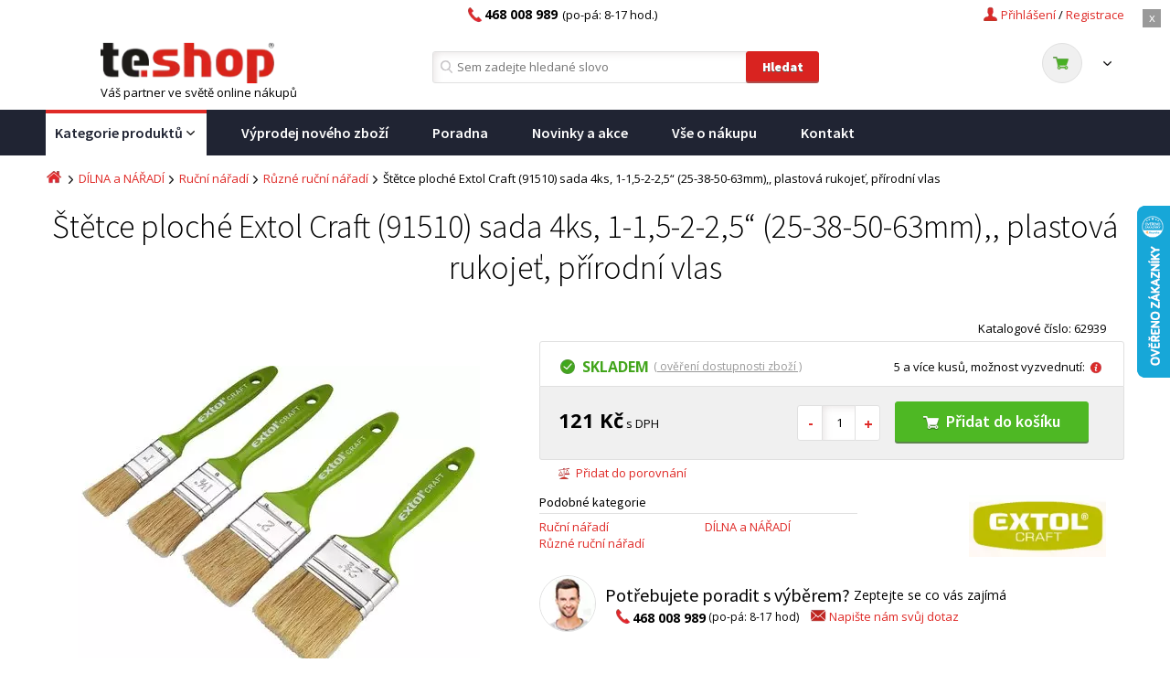

--- FILE ---
content_type: text/html; charset=UTF-8
request_url: https://www.teshop.cz/extol-craft-91510-sada-4ks-1-1-5-2-2-5-25-38-50-63mm-plastova-rukojet-prirodni-vlas/
body_size: 25440
content:
<!DOCTYPE html PUBLIC "-//W3C//DTD XHTML 1.0 Transitional//EN" "http://www.w3.org/TR/xhtml1/DTD/xhtml1-transitional.dtd">
<html xmlns="http://www.w3.org/1999/xhtml" lang="cs" xml:lang="cs">
  
<head>
  <meta http-equiv="Content-Type" content="text/html; charset=UTF-8"/>
  <meta name="viewport" content="width=device-width, initial-scale=1.0, interactive-widget=overlays-content">
  
  <title>Štětce ploché Extol Craft (91510) sada 4ks, 1-1,5-2-2,5“ (25-38-50-63mm),, plastová rukojeť, přírodní vlas | Teshop.cz</title><meta property="og:title" content="Štětce ploché Extol Craft (91510) sada 4ks, 1-1,5-2-2,5“ (25-38-50-63mm),, plastová rukojeť, přírodní vlas"/><meta property="og:type" content="website"/><meta property="og:image" content="https://www.teshop.cz/cloud/113168/www/www.teshop.cz/products/36/35265/large/EXT91510-1484713440.jpg"/><meta name="robots" content="index, follow"/><link rel="canonical" href="https://www.teshop.cz/extol-craft-91510-sada-4ks-1-1-5-2-2-5-25-38-50-63mm-plastova-rukojet-prirodni-vlas/"/>
  
  <script>
    var text_filter_empty_result='Vybrané kombinaci filtrů neodpovídá žádný produkt';
    var delivery_disable = '5824,5825';
    delivery_disable = delivery_disable.split(",");
  </script>
  
  <script src="https://www.teshop.cz/cloud/113168/web_templates/38/js/jquery-1.12.1.min.js" type="text/javascript"></script>

  <link href="//fonts.googleapis.com/css?family=Open+Sans:400,600,700,800|Source+Sans+Pro:300,400,600,700,900&subset=latin-ext&display=swap" rel="stylesheet" />
  <link rel="shortcut icon" href="https://www.teshop.cz/cloud/113168/web_templates/38/images/favicon.ico" type="image/x-icon">
  <link rel="stylesheet" href="https://www.teshop.cz/cloud/113168/web_templates/38/css/47e32795c7f283116f538c03a539c7db.css?v=c1759328455"/>
  
  <link rel="stylesheet" type="text/css" href="https://www.teshop.cz/cloud/113168/web_templates/38/css/style-113232.css?h=2d44592e1a00c4d5d6c172a43531753e" />
  
   <script>
    const  ccnstL='https://www.digimadi.cz/cookies/',
    ccnstS='https://www.teshop.cz/cloud/113168/web_templates/38/css/ccstyles.min.css',
    ccnstLang='cs';
   </script>
  
   <script defer src="https://www.teshop.cz/cloud/113168/web_templates/38/js/ccbundle3.min.js?v=1"></script>

  
  <style>
    :root {
        --cc-btn-primary-bg: #d92320 !important;
        --cc-btn-primary-hover-bg: #b71816 !important;
    }
  </style>

  <script>
    let CCNSTID_set = {
          ad_storage: 'denied',
          analytics_storage: 'denied',
      	  ad_user_data: 'denied',
      	  ad_personalization: 'denied',
          wait_for_update: 2000
      };

    try {

        function get_CCNSTID() {
        let name = "_CCNSTID=";
        let decodedCookie = decodeURIComponent(document.cookie);
        let ca = decodedCookie.split(';');
        for(let i = 0; i <ca.length; i++) {
          let c = ca[i];
          while (c.charAt(0) == ' ') {
            c = c.substring(1);
          }
          if (c.indexOf(name) == 0) {
            return c.substring(name.length, c.length);
          }
        }
        return "";
      }

      let CCNSTID =  JSON.parse( get_CCNSTID());


      if('gtm' in CCNSTID && CCNSTID.gtm[0].advertising){
        CCNSTID_set.ad_storage = 'granted';
      }
      if('gtm' in CCNSTID && CCNSTID.gtm[0].analytics){
        CCNSTID_set.analytics_storage = 'granted';
      }
      if('gtm' in CCNSTID && CCNSTID.gtm[0].ad_user_data){
        CCNSTID_set.ad_user_data = 'granted';
      }
      if('gtm' in CCNSTID && CCNSTID.gtm[0].ad_personalization){
        CCNSTID_set.ad_personalization = 'granted';
      }
    } catch (error) {

    }
  </script>
  
  <script>
      // Google Tag Manager - START
      window.dataLayer = window.dataLayer || [];
      function gtag(){dataLayer.push(arguments);}

      (function(w,d,s,l,i){w[l]=w[l]||[];w[l].push({'gtm.start':
                                                    new Date().getTime(),event:'gtm.js'});var f=d.getElementsByTagName(s)[0],
          j=d.createElement(s),dl=l!='dataLayer'?'&l='+l:'';j.async=true;j.src=
            'https://www.googletagmanager.com/gtm.js?id='+i+dl;f.parentNode.insertBefore(j,f);
                          })(window,document,'script','dataLayer','GTM-K6TPC9RK');
      // Google Tag Manager - END
    
      gtag('consent', 'default', CCNSTID_set);

      var google_tag_params = {};  
      var required_text='form-required';
      var qty_overlimit='Větší množství kusů bohužel není na skladě.';
      var dataCalculatorBaseUrl = 'https://api.homecredit.cz/public/v1/calculator/';
      var apiKey = 'ekRT2mJavA7aUVzmvTvh';
      var productSetCode = 'COCHCONL';

  </script>

  
  <style>.vip-unset {display:none;}</style>
  
<!-- livechat -->
<script type="text/javascript">
(function() {
  livechatooCmd = function() { livechatoo.embed.init({account : 'tauer', lang : 'cs', side : 'right'}) };
  var l = document.createElement('script'); l.type = 'text/javascript'; l.async = !0;
  l.src = 'http' + (document.location.protocol == 'https:' ? 's' : '') + '://app.livechatoo.com/js/web.min.js'; 
  var s = document.getElementsByTagName('script')[0]; s.parentNode.insertBefore(l, s);
})();
</script>



<!--facebook-domain-verification pro budoucí edepo-->
<meta name="facebook-domain-verification" content="qsokmozih60b94unek1l12m5fb3cbv" />
<meta name="google-site-verification" content="o1eJSSFQBNC3XcgCWgIZniP4CxGYIISt5-EtnRLEhxA" />
<meta name="google-site-verification" content="JxVAN4trflb9gzdFePsE0JSwhERaSpaDvj8KhcC3_94" />
<script>
    var dataLayer = dataLayer || [];
    window.dataLayer.push({"event":"page_view","page":{"type":"product","categories":["Kategorie produkt\u016f","D\u00cdLNA a N\u00c1\u0158AD\u00cd","Ru\u010dn\u00ed n\u00e1\u0159ad\u00ed","R\u016fzn\u00e9 ru\u010dn\u00ed n\u00e1\u0159ad\u00ed"]},"language":"cs","currency":"CZK","user":{"type":"Anonymous","id":"","email":"","phone":"","name":"","address":""}});window.dataLayer.push({ ecommerce: null });window.dataLayer.push({"event":"view_item","ecommerce":{"items":[{"id":"35265","name":"\u0160t\u011btce ploch\u00e9 Extol Craft (91510) sada 4ks, 1-1,5-2-2,5\u201c (25-38-50-63mm),, plastov\u00e1 rukoje\u0165, p\u0159\u00edrodn\u00ed vlas","availability":"InStock","price":100,"priceWithTax":121,"discount_product":0,"brand":"Extol Craft","categories":["Ru\u010dn\u00ed n\u00e1\u0159ad\u00ed","R\u016fzn\u00e9 ru\u010dn\u00ed n\u00e1\u0159ad\u00ed","D\u00cdLNA a N\u00c1\u0158AD\u00cd","Extol Craft"]}]}});
    $(document).ready(function() {
      $('a[data-datalayer]').on('click',function() {
        window.dataLayer.push({ ecommerce: null });
        var dataLayerValue = $(this).data('datalayer');
        window.dataLayer.push(dataLayerValue);
      });
    });

    </script>
</head>

<body >
  <div class="loading-splash"><p class="loader"><i class="fa fa-spinner fa-pulse fa-3x fa-fw" ></i></p></div>
  	<div class="main-menu-resp" style="display:none">
    	<div class="header-nav">
      		<div class="header-nav-content">
              	<a class="reg-a" href="https://www.teshop.cz/registrace/">Registrace</a><span class="reg-a-backslash">/</span>
                <span xmlns:fb="http://www.facebook.com/2008/fbml" class="popup-login-c" style="position: relative;"><a class="login-a" rel="nofollow" href="#"><span class="icon user"></span><span class="login-a-text">Přihlášení</span><span style="display:none" class="icon close"></span></a><div style="display: none;" class="popup-login-main-area">
<a href="" class="login-popup-a" style="position: fixed; top: 0px; left: 0px; height: 100%; width: 100%; z-index: 1002;"></a><div class="popup-login" id="login-form"><form class="form login" action="" method="post">
<input type="hidden" name="application" value="dir"><input type="hidden" name="action" value="login"><div class="form-label">Login: <span>*</span>
</div>
<div class="input-login">
<input type="text" name="login" value=""><span class="login-error" style="display:none"><span class="icon error"></span> Špatně vyplněné pole</span>
</div>
<div class="form-label">Heslo: <span>*</span>
</div>
<div class="input-login">
<input type="password" name="password"><span class="login-error" style="display:none"><span class="icon error"></span> Špatně vyplněné pole</span>
</div>
<div><input class="btn popup-login-input" type="submit" name="log" value="Přihlásit"></div>
<div class="center">
<a class="popup-forgot" rel="nofollow" href="https://www.teshop.cz/zakaznik/obnoveni-hesla/">Obnovení hesla</a><br><a class="popup-reg" rel="nofollow" href="https://www.teshop.cz/registrace/">Registrace</a>
</div>
</form></div>
</div></span>

                
    

                <div class="cl" style="display:none"></div>	
              	<a href="/" class="logo"></a>
               	<a class="menu-resp-btn" style="display:none"><i class="fa fa-bars" aria-hidden="true"></i></a>
               	<span class="phone"><span class="icon telephone"></span><div class="header-phone-text"><strong>468 008 989</strong>(po-pá: 8-17 hod.)</div>&nbsp;</span>           
         	</div>
         
        </div> 
      <div class="resp-menu">
      </div>
  	</div>  
    <div class="page">
      <div class="page-top-banner" style="display: none;">
        <a href="#" class="page-top-banner-close">x</a>
        
      </div>
      
      <script>
        
      </script>
      
        <!-- HEADER -->
        <div class="header-nav-search">
            <div class="header-nav">
                <div class="header-nav-content">

                    <a href="https://www.teshop.cz/kosik/" class="reg-a header-nav-basket">Košík</a>
                    <span class="reg-a-backslash basket-backslash">/</span>
                    <a class="reg-a" href="https://www.teshop.cz/registrace/">Registrace</a><span class="reg-a-backslash">/</span>
                <span xmlns:fb="http://www.facebook.com/2008/fbml" class="popup-login-c" style="position: relative;"><a class="login-a" rel="nofollow" href="#"><span class="icon user"></span><span class="login-a-text">Přihlášení</span><span style="display:none" class="icon close"></span></a><div style="display: none;" class="popup-login-main-area">
<a href="" class="login-popup-a" style="position: fixed; top: 0px; left: 0px; height: 100%; width: 100%; z-index: 1002;"></a><div class="popup-login" id="login-form"><form class="form login" action="" method="post">
<input type="hidden" name="application" value="dir"><input type="hidden" name="action" value="login"><div class="form-label">Login: <span>*</span>
</div>
<div class="input-login">
<input type="text" name="login" value=""><span class="login-error" style="display:none"><span class="icon error"></span> Špatně vyplněné pole</span>
</div>
<div class="form-label">Heslo: <span>*</span>
</div>
<div class="input-login">
<input type="password" name="password"><span class="login-error" style="display:none"><span class="icon error"></span> Špatně vyplněné pole</span>
</div>
<div><input class="btn popup-login-input" type="submit" name="log" value="Přihlásit"></div>
<div class="center">
<a class="popup-forgot" rel="nofollow" href="https://www.teshop.cz/zakaznik/obnoveni-hesla/">Obnovení hesla</a><br><a class="popup-reg" rel="nofollow" href="https://www.teshop.cz/registrace/">Registrace</a>
</div>
</form></div>
</div></span>

                
    

                    <div class="cl" style="display:none"></div>	
                    <a href="/" class="logo"></a>
                    <a class="menu-resp-btn" style="display:none"><i class="fa fa-bars" aria-hidden="true"></i></a>
                    
                    <span class="phone"><span class="icon telephone"></span><div class="header-phone-text"><strong>468 008 989</strong>(po-pá: 8-17 hod.)</div></span>
                    
                </div>
                 <div class="cl"></div>
            </div>

            <div class="header-search">
                <div class="header-search-c">
                    <div class="left">
                        <a href="/" class="logo">
                            <img src="https://www.teshop.cz/cloud/113168/www/www.teshop.cz/logo-eshop/logo-teshop-ciste.png" alt="Your Awesome Site Name" />
                        </a>
                        <div>Váš partner ve světě online nákupů</div>
                    </div>
                    <span class="phone" style="display:none"><span class="icon telephone"></span><div class="header-phone-text"><strong>468 008 989</strong> (po-pá: 8-17 hod.)</div><span class="header-vip" style="display:none;"></span></span>

                    <form method="get" action="/hledani/" class="form-loader">
                        <span class="header-vip static-header"></span>

                        <span class='icon search'></span>
                        <input type="text" name="product_search" placeholder="Sem zadejte hledané slovo" id="search-input" autocomplete="off" />
                        <input type="submit" value="Hledat" class="search btn" />
                      <input type="hidden" value="1" name="teshop_reset" />
                        <div class="autocomplete" style="display:none"> </div>
                    </form>

                <div class="basket-head-container">
                     <div xmlns:fb="http://www.facebook.com/2008/fbml" class="basket-head">
<a href="https://www.teshop.cz/kosik/"><span class="basket-head-price"><span class="icon-basket"><span class="icon cart"></span><span class="count"></span></span><span class="price"><span class="icon arrow-down-small"></span></span></span></a><div class="basket-head-hover" style="display:none;"><span class="basket-head-hover-title">Momentálně nemáte v košíku žádné produkty</span></div>
<div class="cl"></div>
</div>

                </div>   

              </div>    
            </div>
        </div>
        <!-- ENDS HEADER -->
      
        <!-- MENU -->
        <div class="main-menu">
          
            
              <ul>
<li class="main-menu-11">
<a href="https://www.teshop.cz/kategorie-produktu/">Kategorie produktů<span class="icon arrow-down-w-small"></span><i class="fa fa-bars fixed-menu-icon" aria-hidden="true"></i></a><div class="hover-submenu" style="display:none"><ul>
<li>
<a href="https://www.teshop.cz/sport-a-volny-cas/cyklistika/">ELEKTROMOBILITA<span class="icon arrow-right-small"></span></a><div class="hover-submenu-content" style="display:none">
<div class="hover-submenu-col">
<div class="hover-submenu-item"><h2><a href="https://www.teshop.cz/sport-a-volny-cas/cyklistika/elektrokola/">Elektrokola</a></h2></div>
<div class="hover-submenu-item"><h2><a href="https://www.teshop.cz/sport-a-volny-cas/cyklistika/batohy/">Batohy a brašny</a></h2></div>
<div class="hover-submenu-item"><h2><a href="https://www.teshop.cz/sport-a-volny-cas/cyklistika/cyklodoplnky/">Cyklodoplňky</a></h2></div>
</div>
<div class="hover-submenu-col"><div class="hover-submenu-item">
<h2><a href="https://www.teshop.cz/sport-a-volny-cas/cyklistika/elekrokolobezky/">Elektrokoloběžky</a></h2>
<ul><li><a href="https://www.teshop.cz/sport-a-volny-cas/cyklistika/elekrokolobezky/prislusenstvi-pro-elektrokolobezky/">Příslušenství pro elektrokoloběžky</a></li></ul>
</div></div>
<div class="hover-submenu-col"><div class="hover-submenu-item"><h2><a href="https://www.teshop.cz/sport-a-volny-cas/cyklistika/predvadeci-kolobezky/">Předváděcí koloběžky</a></h2></div></div>
<div class="hover-submenu-col">
<div class="hover-submenu-item"><h2><a href="https://www.teshop.cz/sport-a-volny-cas/cyklistika/helmy/">Helmy a přilby</a></h2></div>
<div class="hover-submenu-item"><h2><a href="https://www.teshop.cz/sport-a-volny-cas/cyklistika/svetla/">Světla</a></h2></div>
</div>
</div>
</li>
<li>
<a href="https://www.teshop.cz/nabytek/">NÁBYTEK<span class="icon arrow-right-small"></span></a><div class="hover-submenu-content" style="display:none">
<div class="hover-submenu-col">
<div class="hover-submenu-item">
<h2><a href="https://www.teshop.cz/nabytek/obyvaci-pokoj/">Obývací pokoj</a></h2>
<ul>
<li><a href="https://www.teshop.cz/nabytek/obyvaci-pokoj/sedaci-soupravy/">Sedací soupravy</a></li>
<li><a href="https://www.teshop.cz/nabytek/obyvaci-pokoj/kresla/">Křesla</a></li>
<li><a href="https://www.teshop.cz/nabytek/obyvaci-pokoj/taburety/">Taburety</a></li>
<li><a href="https://www.teshop.cz/nabytek/obyvaci-pokoj/konferencni-stoly/">Konferenční stoly</a></li>
<li><a href="https://www.teshop.cz/nabytek/obyvaci-pokoj/televizni-stolky/">Televizní stolky</a></li>
<li><a href="https://www.teshop.cz/nabytek/obyvaci-pokoj/obyvaci-steny/">Obývací stěny</a></li>
<li><a href="https://www.teshop.cz/nabytek/obyvaci-pokoj/vitriny-do-obyvaciho-pokoje/">Vitríny do obývacího pokoje</a></li>
<li><a href="https://www.teshop.cz/nabytek/obyvaci-pokoj/dekoracni-polstare/">Dekorační polštáře</a></li>
</ul>
</div>
<div class="hover-submenu-item">
<h2><a href="https://www.teshop.cz/nabytek/predsine/">Předsíně</a></h2>
<ul>
<li><a href="https://www.teshop.cz/nabytek/predsine/predsinove-sestavy/">Předsíňové sestavy</a></li>
<li><a href="https://www.teshop.cz/nabytek/predsine/botniky/">Botníky</a></li>
<li><a href="https://www.teshop.cz/nabytek/predsine/zrcadla/">Zrcadla</a></li>
<li><a href="https://www.teshop.cz/nabytek/predsine/vesaky/">Věšáky</a></li>
</ul>
</div>
<div class="hover-submenu-item"><h2><a href="https://www.teshop.cz/nabytek/sestavy-kuchynskych-linek/">Sestavy kuchyňských linek</a></h2></div>
</div>
<div class="hover-submenu-col">
<div class="hover-submenu-item">
<h2><a href="https://www.teshop.cz/nabytek/jidelna/">Jídelna</a></h2>
<ul>
<li><a href="https://www.teshop.cz/nabytek/jidelna/barove-zidle/">Barové židle</a></li>
<li><a href="https://www.teshop.cz/nabytek/jidelna/barove-stoly/">Barové stoly</a></li>
<li><a href="https://www.teshop.cz/nabytek/jidelna/jidelni-zidle/">Jídelní židle</a></li>
<li><a href="https://www.teshop.cz/nabytek/jidelna/jidelni-stoly/">Jídelní stoly</a></li>
<li><a href="https://www.teshop.cz/nabytek/jidelna/jidelni-sety/">Jídelní sety</a></li>
</ul>
</div>
<div class="hover-submenu-item">
<h2><a href="https://www.teshop.cz/nabytek/kancelar/">Kancelář</a></h2>
<ul>
<li><a href="https://www.teshop.cz/nabytek/kancelar/kancelarske-zidle-a-kresla/">Kancelářské židle a křesla</a></li>
<li><a href="https://www.teshop.cz/nabytek/kancelar/kancelarske-stoly/">Kancelářské stoly</a></li>
<li><a href="https://www.teshop.cz/nabytek/kancelar/pocitacove-stoly/">Počítačové stoly</a></li>
</ul>
</div>
</div>
<div class="hover-submenu-col">
<div class="hover-submenu-item">
<h2><a href="https://www.teshop.cz/nabytek/loznice/">Ložnice</a></h2>
<ul>
<li><a href="https://www.teshop.cz/nabytek/loznice/postele/">Postele</a></li>
<li><a href="https://www.teshop.cz/nabytek/loznice/komody/">Komody</a></li>
<li><a href="https://www.teshop.cz/nabytek/loznice/nocni-stolky/">Noční stolky</a></li>
<li><a href="https://www.teshop.cz/nabytek/loznice/toaletni-stolky/">Toaletní stolky</a></li>
<li><a href="https://www.teshop.cz/nabytek/loznice/nemi-sluchove/">Němý sluchové</a></li>
<li><a href="https://www.teshop.cz/nabytek/loznice/paravany/">Paravány</a></li>
<li><a href="https://www.teshop.cz/nabytek/loznice/skrine/">Skříně</a></li>
<li><a href="https://www.teshop.cz/nabytek/loznice/luzkoviny/">Lůžkoviny</a></li>
</ul>
</div>
<div class="hover-submenu-item">
<h2><a href="https://www.teshop.cz/nabytek/koupelnovy-nabytek/">Koupelnový nábytek</a></h2>
<ul>
<li><a href="https://www.teshop.cz/nabytek/kopelnovy-nabytek/koupelnove-skrinky/">Koupelnové skříňky</a></li>
<li><a href="https://www.teshop.cz/nabytek/koupelnovy-nabytek/skrinky-zrcadlove/">Skříňky zrcadlové</a></li>
<li><a href="https://www.teshop.cz/nabytek/koupelnovy-nabytek/skrinky-pod-umyvadla/">Skříňky pod umyvadla</a></li>
<li><a href="https://www.teshop.cz/nabytek/koupelnovy-nabytek/umyvadla/">Umyvadla</a></li>
</ul>
</div>
</div>
<div class="hover-submenu-col">
<div class="hover-submenu-item">
<h2><a href="https://www.teshop.cz/nabytek/detsky-pokoj/">Dětský pokoj</a></h2>
<ul>
<li><a href="https://www.teshop.cz/nabytek/detsky-pokoj/detske-postele/">Dětské postele</a></li>
<li><a href="https://www.teshop.cz/nabytek/detsky-pokoj/detske-psaci-stoly/">Dětské psací stoly</a></li>
<li><a href="https://www.teshop.cz/nabytek/detsky-pokoj/detske-komody/">Dětské komody</a></li>
</ul>
</div>
<div class="hover-submenu-item">
<h2><a href="https://www.teshop.cz/nabytek/knihovny-regaly-police/">Knihovny, regály, police</a></h2>
<ul>
<li><a href="https://www.teshop.cz/nabytek/knihovny-regaly-police/police/">Police</a></li>
<li><a href="https://www.teshop.cz/nabytek/knihovny-regaly-police/regaly/">Regály</a></li>
<li><a href="https://www.teshop.cz/nabytek/knihovny-regaly-police/knihovny/">Knihovny</a></li>
</ul>
</div>
</div>
</div>
</li>
<li>
<a href="https://www.teshop.cz/svitidla-a-osvetleni/">SVÍTIDLA a OSVĚTLENÍ<span class="icon arrow-right-small"></span></a><div class="hover-submenu-content" style="display:none">
<div class="hover-submenu-col">
<div class="hover-submenu-item">
<h2><a href="https://www.teshop.cz/svitidla-a-osvetleni/vanocni-osvetleni/">Vánoční osvětlení</a></h2>
<ul>
<li><a href="https://www.teshop.cz/svitidla-a-osvetleni/vanocni-osvetleni/vanocni-retezy/">Vánoční řetezy</a></li>
<li><a href="https://www.teshop.cz/svitidla-a-osvetleni/vanocni-osvetleni/vanocni-dekorace/">Vánoční dekorace</a></li>
<li><a href="https://www.teshop.cz/svitidla-a-osvetleni/vanocni-osvetleni/vanocni-projektory/">Vánoční projektory</a></li>
<li><a href="https://www.teshop.cz/svitidla-a-osvetleni/osvetleni-interieru/lampy-a-lampicky/lavove-lampy/">Lávové lampy</a></li>
<li><a href="https://www.teshop.cz/svitidla-a-osvetleni/vanocni-osvetleni/vanocni-ozdoby/">Vánoční ozdoby</a></li>
<li><a href="https://www.teshop.cz/svitidla-a-osvetleni/vanocni-osvetleni/vanocni-stromy/">Vánoční stromy</a></li>
<li><a href="https://www.teshop.cz/svitidla-a-osvetleni/vanocni-osvetleni/svicky/">Svíčky</a></li>
</ul>
</div>
<div class="hover-submenu-item">
<h2><a href="https://www.teshop.cz/svitidla-a-osvetleni/kuchynske-osvetleni/">Kuchyňské osvětlení</a></h2>
<ul><li><a href="https://www.teshop.cz/svitidla-a-osvetleni/kuchynske-osvetleni/osvetleni-kuchynske-linky/">Osvětlení kuchyňské linky</a></li></ul>
</div>
<div class="hover-submenu-item">
<h2><a href="https://www.teshop.cz/zahrada-a-hobby/osvetleni/svitidla/">Ruční a čelové svítilny</a></h2>
<ul>
<li><a href="https://www.teshop.cz/zahrada-a-hobby/osvetleni/svitidla/rucni-svitilny/">Ruční svítilny</a></li>
<li><a href="https://www.teshop.cz/zahrada-a-hobby/osvetleni/svitidla/celove-svitilny/">Čelové svítilny</a></li>
<li><a href="https://www.teshop.cz/zahrada-a-hobby/osvetleni/svitidla/lucerny/">Lucerny</a></li>
<li><a href="https://www.teshop.cz/zahrada-a-hobby/osvetleni/svitidla/dekorativni-osvetleni/">Dekorativní osvětlení</a></li>
<li><a href="https://www.teshop.cz/zahrada-a-hobby/osvetleni/svitidla/pracovni-osvetleni/">Pracovní osvětlení</a></li>
<li><a href="https://www.teshop.cz/zahrada-a-hobby/osvetleni/svitidla/nezarezeno/">Příslušenství ke svítilnám</a></li>
</ul>
</div>
</div>
<div class="hover-submenu-col">
<div class="hover-submenu-item">
<h2><a href="https://www.teshop.cz/svitidla-a-osvetleni/osvetleni-interieru/">Osvětlení interiéru</a></h2>
<ul>
<li><a href="https://www.teshop.cz/svitidla-a-osvetleni/osvetleni-interieru/lustry/">Lustry</a></li>
<li><a href="https://www.teshop.cz/svitidla-a-osvetleni/osvetleni-interieru/stropni-svitidla/">Stropní svítidla</a></li>
<li><a href="https://www.teshop.cz/svitidla-a-osvetleni/osvetleni-interieru/nastenna-svitidla/">Nástěnná svítidla</a></li>
<li><a href="https://www.teshop.cz/svitidla-a-osvetleni/osvetleni-interieru/bodove-stropni-osvetleni/">Bodové stropní osvětlení</a></li>
<li><a href="https://www.teshop.cz/svitidla-a-osvetleni/osvetleni-interieru/bodove-nastenne-osvetleni/">Bodové nástěnné osvětlení</a></li>
<li><a href="https://www.teshop.cz/svitidla-a-osvetleni/osvetleni-interieru/lampy-a-lampicky/">Lampy a lampičky</a></li>
<li><a href="https://www.teshop.cz/svitidla-a-osvetleni/osvetleni-interieru/orientacni-svitidla/">Orientační svítidla</a></li>
<li><a href="https://www.teshop.cz/svitidla-a-osvetleni/osvetleni-interieru/led-pasky/">LED pásky</a></li>
<li><a href="https://www.teshop.cz/svitidla-a-osvetleni/osvetleni-interieru/dekorativni-svididla/">Dekorativní svídidla</a></li>
</ul>
</div>
<div class="hover-submenu-item">
<h2><a href="https://www.teshop.cz/svitidla-a-osvetleni/detska-svitidla/">Dětská svítidla</a></h2>
<ul>
<li><a href="https://www.teshop.cz/svitidla-a-osvetleni/detska-svitidla/detske-lustry/">Dětské lustry</a></li>
<li><a href="https://www.teshop.cz/svitidla-a-osvetleni/detska-svitidla/detska-stropni-svitidla/">Dětská stropní svítidla</a></li>
<li><a href="https://www.teshop.cz/svitidla-a-osvetleni/detska-svitidla/detska-nastenna-svitidla/">Dětská nástěnná svitidla</a></li>
<li><a href="https://www.teshop.cz/svitidla-a-osvetleni/detska-svitidla/detske-lampy-a-lampicky/">Dětské lampy a lampičky</a></li>
</ul>
</div>
</div>
<div class="hover-submenu-col">
<div class="hover-submenu-item">
<h2><a href="https://www.teshop.cz/svitidla-a-osvetleni/venkovni-osvetleni/">Venkovní osvětlení</a></h2>
<ul>
<li><a href="https://www.teshop.cz/svitidla-a-osvetleni/venkovni-osvetleni/zahradni-lampy/">Zahradní lampy</a></li>
<li><a href="https://www.teshop.cz/svitidla-a-osvetleni/venkovni-osvetleni/solarni-lampy-a-svitidla/">Solární lampy a svítidla</a></li>
<li><a href="https://www.teshop.cz/svitidla-a-osvetleni/venkovni-osvetleni/zahradni-zavesna-svitidla/">Zahradní závěsná svítidla</a></li>
<li><a href="https://www.teshop.cz/svitidla-a-osvetleni/venkovni-osvetleni/zahradni-nastenna-svitidla/">Zahradní nástěnná svítidla</a></li>
<li><a href="https://www.teshop.cz/svitidla-a-osvetleni/venkovni-osvetleni/reflektory/">Reflektory</a></li>
<li><a href="https://www.teshop.cz/svitidla-a-osvetleni/venkovni-osvetleni/ostatni-venkovni-osvetleni/">Ostatní venkovní osvětlení</a></li>
</ul>
</div>
<div class="hover-submenu-item">
<h2><a href="https://www.teshop.cz/svitidla-a-osvetleni/osvetleni-schodiste/">Osvětlení schodiště</a></h2>
<ul><li><a href="https://www.teshop.cz/svitidla-a-osvetleni/osvetleni-schodiste/nastenna-schodistova-svitidla/">Nástěnná schodištová svítidla</a></li></ul>
</div>
</div>
<div class="hover-submenu-col">
<div class="hover-submenu-item">
<h2><a href="https://www.teshop.cz/svitidla-a-osvetleni/koupelnova-svitidla/">Koupelnová svítidla</a></h2>
<ul>
<li><a href="https://www.teshop.cz/svitidla-a-osvetleni/koupelnova-svitidla/stropni-koupelnova-svitidla/">Stropní koupelnová svítidla</a></li>
<li><a href="https://www.teshop.cz/svitidla-a-osvetleni/koupelnova-svitidla/nastenna-koupelnova-svitidla/">Nástěnná koupelnová svítidla</a></li>
<li><a href="https://www.teshop.cz/svitidla-a-osvetleni/koupelnova-svitidla/osvetleni-zrcadla/">Osvětlení zrcadla</a></li>
</ul>
</div>
<div class="hover-submenu-item">
<h2><a href="https://www.teshop.cz/svitidla-a-osvetleni/zarovky-zarivky/">Žárovky, zářivky</a></h2>
<ul>
<li><a href="https://www.teshop.cz/svitidla-a-osvetleni/zarovky-zarivky/e14/">E14</a></li>
<li><a href="https://www.teshop.cz/svitidla-a-osvetleni/zarovky-zarivky/e27/">E27</a></li>
<li><a href="https://www.teshop.cz/svitidla-a-osvetleni/zarovky-zarivky/gu10/">GU10</a></li>
<li><a href="https://www.teshop.cz/svitidla-a-osvetleni/zarovky-zarivky/zarivky/">Zářivky</a></li>
<li><a href="https://www.teshop.cz/svitidla-a-osvetleni/zarovky-zarivky/jine-patice/">Jiné patice</a></li>
<li><a href="https://www.teshop.cz/svitidla-a-osvetleni/zarovky-zarivky/prislusenstvi-pro-osvetleni/">Příslušenství pro osvětlení</a></li>
</ul>
</div>
</div>
</div>
</li>
<li>
<a href="https://www.teshop.cz/voda-plyn-topeni/">VODA, PLYN, TOPENÍ<span class="icon arrow-right-small"></span></a><div class="hover-submenu-content" style="display:none">
<div class="hover-submenu-col">
<div class="hover-submenu-item">
<h2><a href="https://www.teshop.cz/voda-plyn-topeni/ohrivace-vody/">Ohřívače vody</a></h2>
<ul>
<li><a href="https://www.teshop.cz/voda-plyn-topeni/ohrivace-vody/elektricke-ohrivace-vody/">Elektrické ohřívače vody</a></li>
<li><a href="https://www.teshop.cz/voda-plyn-topeni/ohrivace-vody/kombinovane-ohrivace-vody/">Kombinované ohřívače vody</a></li>
</ul>
</div>
<div class="hover-submenu-item">
<h2><a href="https://www.teshop.cz/voda-plyn-topeni/letni-ventilatory/">Letní ventilátory</a></h2>
<ul>
<li><a href="https://www.teshop.cz/voda-plyn-topeni/letni-ventilatory/stolni-ventilatory/">Stolní ventilátory</a></li>
<li><a href="https://www.teshop.cz/voda-plyn-topeni/letni-ventilatory/stojanove-ventilatory/">Stojanové ventilátory</a></li>
<li><a href="https://www.teshop.cz/voda-plyn-topeni/letni-ventilatory/sloupove-ventilatory/">Sloupové ventilátory</a></li>
<li><a href="https://www.teshop.cz/voda-plyn-topeni/letni-ventilatory/stropni-ventilatory/">Stropní ventilátory</a></li>
<li><a href="https://www.teshop.cz/voda-plyn-topeni/letni-ventilatory/ostatni-ventilatory/">Ostatní ventilátory</a></li>
</ul>
</div>
</div>
<div class="hover-submenu-col">
<div class="hover-submenu-item">
<h2><a href="https://www.teshop.cz/voda-plyn-topeni/topidla-a-radiatory/">Topidla a radiátory</a></h2>
<ul>
<li><a href="https://www.teshop.cz/voda-plyn-topeni/topidla-a-radiatory/radiatory/">Radiátory</a></li>
<li><a href="https://www.teshop.cz/voda-plyn-topeni/topidla-a-radiatory/horkovzdusne-ventilatory/">Horkovzdušné ventilátory</a></li>
<li><a href="https://www.teshop.cz/voda-plyn-topeni/topidla-a-radiatory/keramicka-topidla/">Keramická topidla</a></li>
<li><a href="https://www.teshop.cz/voda-plyn-topeni/topidla-a-radiatory/infrazarice/">Infrazářiče</a></li>
<li><a href="https://www.teshop.cz/voda-plyn-topeni/topidla-a-radiatory/konvektory/">Konvektory</a></li>
<li><a href="https://www.teshop.cz/voda-plyn-topeni/topidla-a-radiatory/vysousece-rukou/">Vysoušeče rukou</a></li>
<li><a href="https://www.teshop.cz/voda-plyn-topeni/topidla-a-radiatory/plynova-topidla/">Plynová topidla</a></li>
</ul>
</div>
<div class="hover-submenu-item">
<h2><a href="https://www.teshop.cz/voda-plyn-topeni/klimatizace/">Klimatizace</a></h2>
<ul>
<li><a href="https://www.teshop.cz/voda-plyn-topeni/klimatizace/mobilni-klimatizace/">Mobilní klimatizace</a></li>
<li><a href="https://www.teshop.cz/voda-plyn-topeni/klimatizace/ochlazovace-vzduchu/">Ochlazovače vzduchu</a></li>
</ul>
</div>
</div>
<div class="hover-submenu-col">
<div class="hover-submenu-item">
<h2><a href="https://www.teshop.cz/voda-plyn-topeni/ochlazovace-cisticky-odvlhcovace-vzduchu/">Zvlhčovače a čističky vzduchu</a></h2>
<ul>
<li><a href="https://www.teshop.cz/voda-plyn-topeni/ochlazovace-cisticky-odvlhcovace-vzduchu/odvlhcovace-vzduchu/">Odvlhčovače vzduchu</a></li>
<li><a href="https://www.teshop.cz/voda-plyn-topeni/ochlazovace-cisticky-odvlhcovace-vzduchu/zvlhcovace-vzduchu/">Zvlhčovače vzduchu</a></li>
<li><a href="https://www.teshop.cz/voda-plyn-topeni/ochlazovace-cisticky-odvlhcovace-vzduchu/cisticky-vzduchu/">Čističky vzduchu</a></li>
<li><a href="https://www.teshop.cz/voda-plyn-topeni/ochlazovace-cisticky-odvlhcovace-vzduchu/prislusenstvi-cisticky-vzduchu/">Příslušenství čističky vzduchu</a></li>
</ul>
</div>
<div class="hover-submenu-item">
<h2><a href="https://www.teshop.cz/voda-plyn-topeni/krby-a-kamna/">Sauny, krby a kamna</a></h2>
<ul><li><a href="https://www.teshop.cz/voda-plyn-topeni/krby-a-kamna/elektricke-krby/">Elektrické krby</a></li></ul>
</div>
</div>
<div class="hover-submenu-col"><div class="hover-submenu-item"><h2><a href="https://www.teshop.cz/voda-plyn-topeni/rizeni-spotreby/">Řízení spotřeby</a></h2></div></div>
</div>
</li>
<li>
<a href="https://www.teshop.cz/zahrada-a-hobby/">ZAHRADA a HOBBY<span class="icon arrow-right-small"></span></a><div class="hover-submenu-content" style="display:none">
<div class="hover-submenu-col">
<div class="hover-submenu-item">
<h2><a href="https://www.teshop.cz/zahrada-a-hobby/zahradni-technika/">Zahradní technika</a></h2>
<ul>
<li><a href="https://www.teshop.cz/zahrada-a-hobby/zahradni-technika/sekacky-na-travu/">Sekačky na trávu</a></li>
<li><a href="https://www.teshop.cz/zahrada-a-hobby/zahradni-technika/krovinorezy-a-vyzinace/">Křovinořezy a vyžínače</a></li>
<li><a href="https://www.teshop.cz/zahrada-a-hobby/zahradni-technika/retezove-pily/">Řetězové pily</a></li>
<li><a href="https://www.teshop.cz/zahrada-a-hobby/zahradni-technika/zahradni-kolecka-a-voziky/">Zahradní kolečka a vozíky</a></li>
<li><a href="https://www.teshop.cz/zahrada-a-hobby/zahradni-technika/plotostrihy-a-nuzky-na-travu/">Plotostřihy a nůžky na trávu</a></li>
<li><a href="https://www.teshop.cz/zahrada-a-hobby/zahradni-technika/rotavatory-a-kultivatory/">Rotavátory a kultivátory</a></li>
<li><a href="https://www.teshop.cz/zahrada-a-hobby/zahradni-technika/vysavace-a-fukary/">Vysavače a fukary</a></li>
<li><a href="https://www.teshop.cz/zahrada-a-hobby/zahradni-technika/vysokotlake-cistice/">Vysokotlaké čističe</a></li>
<li><a href="https://www.teshop.cz/zahrada-a-hobby/zahradni-technika/cerpaci-technika/">Čerpací technika</a></li>
<li><a href="https://www.teshop.cz/zahrada-a-hobby/zahradni-technika/stipace-dreva-a-zahradni-drtice/">Štípače dřeva a zahradní drtiče</a></li>
<li><a href="https://www.teshop.cz/zahrada-a-hobby/zahradni-technika/postrikovace/">Postřikovače</a></li>
<li><a href="https://www.teshop.cz/zahrada-a-hobby/zahradni-technika/zavlazovaci-system/">Zavlažovací systém</a></li>
<li><a href="https://www.teshop.cz/zahrada-a-hobby/zahradni-technika/pudni-vrtaky/">Půdní vrtáky</a></li>
<li><a href="https://www.teshop.cz/zahrada-a-hobby/zahradni-technika/ruzne/">Různé</a></li>
<li><a href="https://www.teshop.cz/zahrada-a-hobby/zahradni-technika/prislusenstvi-k-zahradni-technice/">Příslušenství k zahradní technice</a></li>
</ul>
</div>
<div class="hover-submenu-item">
<h2><a href="https://www.teshop.cz/zahrada-a-hobby/zahradni-bazeny/">Zahradní bazény</a></h2>
<ul>
<li><a href="https://www.teshop.cz/zahrada-a-hobby/zahradni-bazeny/piskova-filtrace/">S pískovou filtrací</a></li>
<li><a href="https://www.teshop.cz/zahrada-a-hobby/zahradni-bazeny/bez-filtrace/">Bez filtrace</a></li>
<li><a href="https://www.teshop.cz/zahrada-a-hobby/zahradni-bazeny/virive-bazeny/">Vířivé bazény</a></li>
<li><a href="https://www.teshop.cz/zahrada-a-hobby/zahradni-bazeny/solarni-sprchy/">Solární sprchy</a></li>
<li><a href="https://www.teshop.cz/zahrada-a-hobby/zahradni-bazeny/bazenova-tepelna-cerpadla/">Bazénová tepelná čerpadla</a></li>
<li><a href="https://www.teshop.cz/zahrada-a-hobby/zahradni-bazeny/bazenova-chemie/">Bazénová chemie</a></li>
<li><a href="https://www.teshop.cz/zahrada-a-hobby/zahradni-bazeny/prislusenstvi-pro-bazeny/">Příslušenství pro bazény</a></li>
<li><a href="https://www.teshop.cz/zahrada-a-hobby/zahradni-bazeny/hracky-do-vody/">Hračky do vody</a></li>
</ul>
</div>
<div class="hover-submenu-item">
<h2><a href="https://www.teshop.cz/zahrada-a-hobby/chovatelske-potreby/">Chovatelské potřeby</a></h2>
<ul>
<li><a href="https://www.teshop.cz/zahrada-a-hobby/chovatelske-potreby/pasticky/">Pastičky</a></li>
<li><a href="https://www.teshop.cz/zahrada-a-hobby/hobby-a-volny-cas/chovatelske-potreby/domecky-pelisky-odpocivadla/">Domečky, pelíšky, odpočívadla</a></li>
<li><a href="https://www.teshop.cz/zahrada-a-hobby/hobby-a-volny-cas/chovatelske-potreby/hygiena-a-cistota/">Hygiena a čistota</a></li>
</ul>
</div>
<div class="hover-submenu-item"><h2><a href="https://www.teshop.cz/zahrada-a-hobby/garazove-brany-a-pohony/">Garážové brány a pohony</a></h2></div>
</div>
<div class="hover-submenu-col">
<div class="hover-submenu-item">
<h2><a href="https://www.teshop.cz/zahrada-a-hobby/zahradni-naradi/">Zahradní nářadí</a></h2>
<ul>
<li><a href="https://www.teshop.cz/zahrada-a-hobby/zahradni-naradi/zebriky-stafle-pracovni-plosiny/">Žebříky, štafle, pracovní plošiny</a></li>
<li><a href="https://www.teshop.cz/zahrada-a-hobby/zahradni-naradi/hrabe/">Hrábě</a></li>
<li><a href="https://www.teshop.cz/zahrada-a-hobby/zahradni-naradi/vidle/">Vidle</a></li>
<li><a href="https://www.teshop.cz/zahrada-a-hobby/zahradni-naradi/ryce/">Rýče</a></li>
<li><a href="https://www.teshop.cz/zahrada-a-hobby/zahradni-naradi/motyky/">Motyky</a></li>
<li><a href="https://www.teshop.cz/zahrada-a-hobby/zahradni-naradi/lopaty-a-lopatky/">Lopaty a lopatky</a></li>
<li><a href="https://www.teshop.cz/zahrada-a-hobby/zahradni-naradi/kostata-a-smetaky/">Košťata a smetáky</a></li>
<li><a href="https://www.teshop.cz/zahrada-a-hobby/zahradni-naradi/sekery/">Sekery</a></li>
<li><a href="https://www.teshop.cz/zahrada-a-hobby/zahradni-naradi/nuzky/">Nůžky</a></li>
<li><a href="https://www.teshop.cz/zahrada-a-hobby/zahradni-naradi/kosy/">Kosy</a></li>
<li><a href="https://www.teshop.cz/zahrada-a-hobby/zahradni-naradi/zahradni-tyce/">Zahradní tyče</a></li>
<li><a href="https://www.teshop.cz/zahrada-a-hobby/zahradni-naradi/noze-na-zahradu-do-dilny/">Nože na zahradu, do dílny</a></li>
<li><a href="https://www.teshop.cz/zahrada-a-hobby/zahradni-naradi/ostatni-zahradni-naradi/">Ostatní zahradní nářadí</a></li>
<li><a href="https://www.teshop.cz/zahrada-a-hobby/zahradni-naradi/prislusenstvi-k-zahradnimu-naradi/">Příslušenství k zahradnímu nářadí</a></li>
</ul>
</div>
<div class="hover-submenu-item">
<h2><a href="https://www.teshop.cz/zahrada-a-hobby/zahradni-domky-skleniky-foliovniky/">Zahradní domky, skleníky, fóliovníky</a></h2>
<ul>
<li><a href="https://www.teshop.cz/zahrada-a-hobby/zahradni-domky-skleniky-foliovniky/skleniky/">Skleníky</a></li>
<li><a href="https://www.teshop.cz/zahrada-a-hobby/zahradni-domky-skleniky-foliovniky/pareniste/">Pařeniště</a></li>
<li><a href="https://www.teshop.cz/zahrada-a-hobby/zahradni-domky-skleniky-foliovniky/vyvysene-zahony/">Vyvýšené záhony</a></li>
<li><a href="https://www.teshop.cz/zahrada-a-hobby/zahradni-domky-skleniky-foliovniky/zahradni-foliovniky/">Zahradní foliovníky</a></li>
<li><a href="https://www.teshop.cz/zahrada-a-hobby/zahradni-domky-skleniky-foliovniky/zahradni-domky/">Zahradní domky</a></li>
<li><a href="https://www.teshop.cz/zahrada-a-hobby/zahradni-domky-skleniky-foliovniky/kompostery/">Kompostéry</a></li>
<li><a href="https://www.teshop.cz/zahrada-a-hobby/zahradni-domky-skleniky-foliovniky/altany-pristresky/">Altány, Přístřešky</a></li>
<li><a href="https://www.teshop.cz/zahrada-a-hobby/zahradni-domky-skleniky-foliovniky/plachty/">Plachty</a></li>
<li><a href="https://www.teshop.cz/zahrada-a-hobby/zahradni-domky-skleniky-foliovniky/stinici-tkaniny-rohoze-rakos/">Stínící tkaniny, rohože, rákos</a></li>
<li><a href="https://www.teshop.cz/zahrada-a-hobby/zahradni-domky-skleniky-foliovniky/prislusenstvi-foliovniky-skleniky-parniky/">Příslušenství fóliovníky, skleníky, pařníky</a></li>
</ul>
</div>
<div class="hover-submenu-item">
<h2><a href="https://www.teshop.cz/zahrada-a-hobby/ploty-podlahy/">Ploty, podlahy</a></h2>
<ul>
<li><a href="https://www.teshop.cz/zahrada-a-hobby/ploty-podlahy/wpc-terasy-a-podlahy/">WPC terasy a podlahy</a></li>
<li><a href="https://www.teshop.cz/zahrada-a-hobby/ploty-podlahy/wpc-plotove-systemy/">WPC plotové systémy</a></li>
<li><a href="https://www.teshop.cz/zahrada-a-hobby/ploty-podlahy/pletiva-a-ploty/">Pletiva a ploty</a></li>
<li><a href="https://www.teshop.cz/zahrada-a-hobby/ploty-podlahy/sloupky-a-vzpery/">Sloupky a vzpěry</a></li>
<li><a href="https://www.teshop.cz/zahrada-a-hobby/ploty-podlahy/prislusenstvi-pletiva-ploty-sloupky/">Příslušenství pletiva, ploty, sloupky</a></li>
</ul>
</div>
<div class="hover-submenu-item">
<h2><a href="https://www.teshop.cz/zahrada-a-hobby/posilovace-rustu-rostlin/">Posilovače růstu rostlin</a></h2>
<ul>
<li><a href="https://www.teshop.cz/zahrada-a-hobby/posilovace-rustu-rostlin/koncentraty/">Koncentráty</a></li>
<li><a href="https://www.teshop.cz/zahrada-a-hobby/posilovace-rustu-rostlin/travni-smesy/">Travní směsy</a></li>
<li><a href="https://www.teshop.cz/zahrada-a-hobby/posilovace-rustu-rostlin/granulove-hnojivo/">Granulové hnojivo</a></li>
</ul>
</div>
</div>
<div class="hover-submenu-col">
<div class="hover-submenu-item">
<h2><a href="https://www.teshop.cz/zahrada-a-hobby/zahradni-nabytek/">Zahradní nábytek</a></h2>
<ul>
<li><a href="https://www.teshop.cz/zahrada-a-hobby/zahradni-nabytek/sety-zahradniho-nabytku/">Sety zahradního nábytku</a></li>
<li><a href="https://www.teshop.cz/zahrada-a-hobby/zahradni-nabytek/lavicky/">Lavičky</a></li>
<li><a href="https://www.teshop.cz/zahrada-a-hobby/zahradni-nabytek/zidle-a-kresla/">Židle a křesla</a></li>
<li><a href="https://www.teshop.cz/zahrada-a-hobby/zahradni-nabytek/stoly/">Stoly</a></li>
<li><a href="https://www.teshop.cz/zahrada-a-hobby/zahradni-nabytek/lehatka/">Lehátka</a></li>
<li><a href="https://www.teshop.cz/zahrada-a-hobby/zahradni-nabytek/detske-domecky-a-prolezacky/">Dětské domečky a prolézačky</a></li>
<li><a href="https://www.teshop.cz/zahrada-a-hobby/zahradni-nabytek/zahradni-houpacky/">Zahradní houpačky</a></li>
<li><a href="https://www.teshop.cz/zahrada-a-hobby/zahradni-nabytek/zahradni-boxy/">Zahradní boxy</a></li>
<li><a href="https://www.teshop.cz/zahrada-a-hobby/zahradni-nabytek/sudy/">Sudy</a></li>
<li><a href="https://www.teshop.cz/zahrada-a-hobby/zahradni-dekorace/">Zahradní dekorace</a></li>
<li><a href="https://www.teshop.cz/zahrada-a-hobby/kvetinace-truhliky-podmisky/">Květináče, truhlíky</a></li>
<li><a href="https://www.teshop.cz/zahrada-a-hobby/ploty-podlahy/obruby/">Obruby záhonů</a></li>
<li><a href="https://www.teshop.cz/zahrada-a-hobby/zahradni-nabytek/lapace-hmyzu/">Lapače hmyzu</a></li>
<li><a href="https://www.teshop.cz/zahrada-a-hobby/zahradni-nabytek/prislusenstvi-pro-zahradni-nabytek/">Příslušenství pro zahradní nábytek</a></li>
</ul>
</div>
<div class="hover-submenu-item">
<h2><a href="https://www.teshop.cz/zahrada-a-hobby/alarmy-cidla-a-domovni-zvonky/">Alarmy, čidla a domovní zvonky</a></h2>
<ul>
<li><a href="https://www.teshop.cz/zahrada-a-hobby/alarmy-cidla-a-domovni-zvonky/domaci-alarmy/">Domácí alarmy</a></li>
<li><a href="https://www.teshop.cz/zahrada-a-hobby/alarmy-cidla-a-domovni-zvonky/domovni-zvonky/">Domovní zvonky</a></li>
<li><a href="https://www.teshop.cz/zahrada-a-hobby/alarmy-cidla-a-domovni-zvonky/domaci-detektory/">Domácí detektory</a></li>
<li><a href="https://www.teshop.cz/zahrada-a-hobby/alarmy-cidla-a-domovni-zvonky/domaci-alarmy/prislusenstvi-k-domacim-alarmum/">Příslušenství k domácím alarmům</a></li>
<li><a href="https://www.teshop.cz/zahrada-a-hobby/alarmy-cidla-a-domovni-zvonky/vypinace-a-zasuvky/">Vypínače a zásuvky</a></li>
</ul>
</div>
<div class="hover-submenu-item">
<h2><a href="https://www.teshop.cz/zahrada-a-hobby/hobby-a-volny-cas/">Hobby a volný čas</a></h2>
<ul><li><a href="https://www.teshop.cz/zahrada-a-hobby/hobby-a-volny-cas/prislusenstvi-dum-dilna-zahrada/">Příslušenství Dům, Dílna, Zahrada</a></li></ul>
</div>
</div>
<div class="hover-submenu-col"><div class="hover-submenu-item">
<h2><a href="https://www.teshop.cz/zahrada-a-hobby/zahradni-grily/">Zahradní grily</a></h2>
<ul>
<li><a href="https://www.teshop.cz/zahrada-a-hobby/zahradni-grily/grily-plynove/">Grily plynové</a></li>
<li><a href="https://www.teshop.cz/zahrada-a-hobby/zahradni-grily/grily-na-drevene-uhli/">Grily na dřevěné uhlí</a></li>
<li><a href="https://www.teshop.cz/zahrada-a-hobby/zahradni-grily/grily-elektricke/">Grily elektrické</a></li>
<li><a href="https://www.teshop.cz/male-spotrebice/gril-vareni-peceni-smazeni/elektricke-grilovani/">Stolní grily</a></li>
<li><a href="https://www.teshop.cz/zahrada-a-hobby/zahradni-grily/prislusenstvi-k-zahradnim-grilum/">Příslušenství k zahradním grilům</a></li>
</ul>
</div></div>
</div>
</li>
<li>
<a href="https://www.teshop.cz/dilna-a-naradi/">DÍLNA a NÁŘADÍ<span class="icon arrow-right-small"></span></a><div class="hover-submenu-content" style="display:none">
<div class="hover-submenu-col">
<div class="hover-submenu-item">
<h2><a href="https://www.teshop.cz/dilna-a-naradi/elektro-naradi/">Elektro nářadí</a></h2>
<ul>
<li><a href="https://www.teshop.cz/dilna-a-naradi/elektro-naradi/elektricke-vrtacky-a-bouraci-kladiva/">Elektrické vrtačky a bourací kladiva</a></li>
<li><a href="https://www.teshop.cz/dilna-a-naradi/elektro-naradi/aku-sroubovaky-a-vrtacky/">Aku šroubováky a vrtačky</a></li>
<li><a href="https://www.teshop.cz/dilna-a-naradi/elektro-naradi/elektricke-pily/">Elektrické pily</a></li>
<li><a href="https://www.teshop.cz/dilna-a-naradi/elektro-naradi/brusky/">Brusky</a></li>
<li><a href="https://www.teshop.cz/dilna-a-naradi/elektro-naradi/frezy/">Frézy</a></li>
<li><a href="https://www.teshop.cz/dilna-a-naradi/elektro-naradi/elektrocentraly/">Elektrocentrály</a></li>
<li><a href="https://www.teshop.cz/dilna-a-naradi/elektro-naradi/pistole-a-pajky/">Pistole a pájky</a></li>
<li><a href="https://www.teshop.cz/dilna-a-naradi/elektro-naradi/elektricke-hobliky/">Elektrické hoblíky</a></li>
<li><a href="https://www.teshop.cz/dilna-a-naradi/elektro-naradi/svarovani/">Svařování</a></li>
<li><a href="https://www.teshop.cz/dilna-a-naradi/elektro-naradi/pneu-stroje/">Pneu stroje</a></li>
<li><a href="https://www.teshop.cz/dilna-a-naradi/elektro-naradi/ruzne-elektro-naradi/">Různé elektro nářadí</a></li>
<li><a href="https://www.teshop.cz/dilna-a-naradi/elektro-naradi/prislusenstvi-k-elektro-naradi/">Příslušenství k elektro nářadí</a></li>
</ul>
</div>
<div class="hover-submenu-item">
<h2><a href="https://www.teshop.cz/dilna-a-naradi/drobne-zbozi/">Drobné zboží</a></h2>
<ul>
<li><a href="https://www.teshop.cz/dilna-a-naradi/drobne-zbozi/schranky-a-trezory/">Schránky a trezory</a></li>
<li><a href="https://www.teshop.cz/dilna-a-naradi/drobne-zbozi/zkousecky-a-meridla/">Zkoušečky a měřidla</a></li>
<li><a href="https://www.teshop.cz/dilna-a-naradi/drobne-zbozi/zamky/">Zámky</a></li>
<li><a href="https://www.teshop.cz/dilna-a-naradi/drobne-zbozi/organizace-naradi/">Organizace nářadí</a></li>
<li><a href="https://www.teshop.cz/dilna-a-naradi/drobne-zbozi/lana-a-provazky/">Lana a provázky</a></li>
<li><a href="https://www.teshop.cz/dilna-a-naradi/drobne-zbozi/stahovaci-pasky/">Stahovací pásky</a></li>
<li><a href="https://www.teshop.cz/dilna-a-naradi/drobne-zbozi/upinaci-gumy-a-pasy/">Upínací gumy a pásy</a></li>
<li><a href="https://www.teshop.cz/dilna-a-naradi/drobne-zbozi/lepici-pasky/">Lepící pásky</a></li>
<li><a href="https://www.teshop.cz/dilna-a-naradi/drobne-zbozi/lepidla/">Lepidla</a></li>
<li><a href="https://www.teshop.cz/dilna-a-naradi/drobne-zbozi/tmely/">Tmely</a></li>
<li><a href="https://www.teshop.cz/dilna-a-naradi/drobne-zbozi/silikony/">Silikony</a></li>
<li><a href="https://www.teshop.cz/dilna-a-naradi/drobne-zbozi/brusne-papiry-platna/">Brusné papíry, plátna</a></li>
</ul>
</div>
</div>
<div class="hover-submenu-col"><div class="hover-submenu-item">
<h2><a href="https://www.teshop.cz/dilna-a-naradi/rucni-naradi/">Ruční nářadí</a></h2>
<ul>
<li><a href="https://www.teshop.cz/dilna-a-naradi/rucni-naradi/sady-naradi/">Sady nářadí</a></li>
<li><a href="https://www.teshop.cz/dilna-a-naradi/rucni-naradi/sroubovaky-a-hroty/">Šroubováky a hroty</a></li>
<li><a href="https://www.teshop.cz/dilna-a-naradi/rucni-naradi/kladiva-a-palicky/">Kladiva a paličky</a></li>
<li><a href="https://www.teshop.cz/dilna-a-naradi/rucni-naradi/rucni-pily/">Ruční pily</a></li>
<li><a href="https://www.teshop.cz/dilna-a-naradi/rucni-naradi/kleste/">Kleště</a></li>
<li><a href="https://www.teshop.cz/dilna-a-naradi/rucni-naradi/pilniky-a-rasple/">Pilníky a rašple</a></li>
<li><a href="https://www.teshop.cz/dilna-a-naradi/rucni-naradi/klice/">Klíče</a></li>
<li><a href="https://www.teshop.cz/dilna-a-naradi/rucni-naradi/sveraky-a-sverky/">Svěráky a svěrky</a></li>
<li><a href="https://www.teshop.cz/dilna-a-naradi/rucni-naradi/rezacky/">Řezačky</a></li>
<li><a href="https://www.teshop.cz/dilna-a-naradi/rucni-naradi/rucni-pistole/">Ruční pistole</a></li>
<li><a href="https://www.teshop.cz/dilna-a-naradi/rucni-naradi/rucni-hobliky/">Ruční hoblíky</a></li>
<li><a href="https://www.teshop.cz/dilna-a-naradi/rucni-naradi/meridla/">Měřidla</a></li>
<li><a href="https://www.teshop.cz/dilna-a-naradi/rucni-naradi/malirske-potreby/">Malířské potřeby</a></li>
<li><a href="https://www.teshop.cz/dilna-a-naradi/rucni-naradi/kartace/">Kartáče</a></li>
<li><a href="https://www.teshop.cz/dilna-a-naradi/rucni-naradi/znackovace-popisovace/">Značkovače, popisovače</a></li>
<li><a href="https://www.teshop.cz/dilna-a-naradi/rucni-naradi/ruzne-rucni-naradi/">Různé ruční nářadí</a></li>
<li><a href="https://www.teshop.cz/dilna-a-naradi/rucni-naradi/prislusenstvi-k-rucnimu-naradi/">Příslušenství k ručnímu nářadí</a></li>
</ul>
</div></div>
<div class="hover-submenu-col"><div class="hover-submenu-item">
<h2><a href="https://www.teshop.cz/dilna-a-naradi/stavba/">Stavba</a></h2>
<ul>
<li><a href="https://www.teshop.cz/dilna-a-naradi/stavba/spachtle-sterky/">Špachtle, stěrky</a></li>
<li><a href="https://www.teshop.cz/dilna-a-naradi/stavba/krizky-klinky-spony/">Křížky, klínky, spony</a></li>
<li><a href="https://www.teshop.cz/dilna-a-naradi/stavba/odvodneni/">Odvodnění</a></li>
<li><a href="https://www.teshop.cz/dilna-a-naradi/stavba/ventilacni-system/">Ventilační systém</a></li>
<li><a href="https://www.teshop.cz/dilna-a-naradi/stavba/nadoby/">Nádoby</a></li>
<li><a href="https://www.teshop.cz/dilna-a-naradi/stavba/naberacky-misky/">Naběračky, misky</a></li>
<li><a href="https://www.teshop.cz/dilna-a-naradi/stavba/zednicke-lzice-sparovacky/">Zednické lžíce, spárovačky</a></li>
<li><a href="https://www.teshop.cz/dilna-a-naradi/stavba/struhadla/">Struhadla</a></li>
<li><a href="https://www.teshop.cz/dilna-a-naradi/stavba/skrabaky/">Škrabáky</a></li>
<li><a href="https://www.teshop.cz/dilna-a-naradi/stavba/brusne-mrizky-a-hladitka/">Brusné mřížky a hladítka</a></li>
<li><a href="https://www.teshop.cz/dilna-a-naradi/stavba/dvirka-mrizky-poklopy/">Dvířka, mřížky, poklopy</a></li>
<li><a href="https://www.teshop.cz/dilna-a-naradi/stavba/hydroizolace/">Stavební chemie</a></li>
<li><a href="https://www.teshop.cz/dilna-a-naradi/stavba/tesneni-okenni-a-dverni/">Těsnění okenní a dveřní</a></li>
<li><a href="https://www.teshop.cz/dilna-a-naradi/stavba/tabulky-znaky-prvky/">Tabulky, znaky, prvky</a></li>
<li><a href="https://www.teshop.cz/dilna-a-naradi/stavba/prohazovacky-sita/">Prohazovačky, síta</a></li>
<li><a href="https://www.teshop.cz/dilna-a-naradi/stavba/hadice-prackove-cistice-odpadu/">Hadice pračkové, čističe odpadů </a></li>
</ul>
</div></div>
<div class="hover-submenu-col"><div class="hover-submenu-item">
<h2><a href="https://www.teshop.cz/dilna-a-naradi/manipulacni-technika/">Manipulační technika</a></h2>
<ul>
<li><a href="https://www.teshop.cz/dilna-a-naradi/manipulacni-technika/rudly/">Rudly</a></li>
<li><a href="https://www.teshop.cz/dilna-a-naradi/manipulacni-technika/voziky/">Vozíky</a></li>
<li><a href="https://www.teshop.cz/dilna-a-naradi/manipulacni-technika/zvedaky/">Zvedáky</a></li>
<li><a href="https://www.teshop.cz/dilna-a-naradi/manipulacni-technika/navijaky/">Navijáky</a></li>
<li><a href="https://www.teshop.cz/dilna-a-naradi/manipulacni-technika/kladkostroje/">Kladkostroje</a></li>
<li><a href="https://www.teshop.cz/dilna-a-naradi/manipulacni-technika/ostatni-manipulacni-technika/">Ostatní manipulační technika</a></li>
<li><a href="https://www.teshop.cz/dilna-a-naradi/manipulacni-technika/prislusenstvi-pro-manipulacni-techniku/">Příslušenství pro manipulační techniku</a></li>
<li><a href="https://www.teshop.cz/dilna-a-naradi/pracovni-stoly-podstavce-rampy/">Pracovní stoly, podstavce</a></li>
</ul>
</div></div>
</div>
</li>
<li>
<a href="https://www.teshop.cz/male-spotrebice/">MALÉ SPOTŘEBIČE<span class="icon arrow-right-small"></span></a><div class="hover-submenu-content" style="display:none">
<div class="hover-submenu-col">
<div class="hover-submenu-item">
<h2><a href="https://www.teshop.cz/male-spotrebice/kuchynske-spotrebice/">Kuchyňské spotřebiče</a></h2>
<ul>
<li><a href="https://www.teshop.cz/male-spotrebice/kuchynske-spotrebice/kuchynsky-robot/">Kuchyňský robot</a></li>
<li><a href="https://www.teshop.cz/male-spotrebice/kuchynske-spotrebice/mixery-a-slehace/">Mixéry a šlehače</a></li>
<li><a href="https://www.teshop.cz/male-spotrebice/kuchynske-spotrebice/suseni-potravin/">Sušení potravin</a></li>
<li><a href="https://www.teshop.cz/male-spotrebice/kuchynske-spotrebice/topinkovace/">Topinkovače</a></li>
<li><a href="https://www.teshop.cz/male-spotrebice/kuchynske-spotrebice/toustovace/">Toustovače</a></li>
<li><a href="https://www.teshop.cz/male-spotrebice/kuchynske-spotrebice/kuchynske-vahy/">Kuchyňské váhy</a></li>
<li><a href="https://www.teshop.cz/male-spotrebice/kuchynske-spotrebice/mlynek-na-maso/">Mlýnek na maso</a></li>
<li><a href="https://www.teshop.cz/male-spotrebice/kuchynske-spotrebice/krajece-potravin/">Kráječe potravin</a></li>
<li><a href="https://www.teshop.cz/male-spotrebice/kuchynske-spotrebice/sekacek-potravin/">Sekáček potravin</a></li>
<li><a href="https://www.teshop.cz/male-spotrebice/kuchynske-spotrebice/vakuove-baleni/">Vakuové balení</a></li>
<li><a href="https://www.teshop.cz/male-spotrebice/kuchynske-spotrebice/sousvide-varice/">SousVide vařiče</a></li>
<li><a href="https://www.teshop.cz/male-spotrebice/kuchynske-spotrebice/ostatni-kuchynske-spotrebice/">Ostatní kuchyňské spotřebiče</a></li>
</ul>
</div>
<div class="hover-submenu-item">
<h2><a href="https://www.teshop.cz/male-spotrebice/gril-vareni-peceni-smazeni/">Gril, vaření, pečení, smažení</a></h2>
<ul>
<li><a href="https://www.teshop.cz/male-spotrebice/gril-vareni-peceni-smazeni/stolni-varice/">Stolní vařiče</a></li>
<li><a href="https://www.teshop.cz/male-spotrebice/gril-vareni-peceni-smazeni/fritovani/">Fritování</a></li>
<li><a href="https://www.teshop.cz/male-spotrebice/gril-vareni-peceni-smazeni/domaci-pekarny/">Domácí pekárny</a></li>
<li><a href="https://www.teshop.cz/male-spotrebice/gril-vareni-peceni-smazeni/elektricke-grilovani/">Elektrické grilování</a></li>
<li><a href="https://www.teshop.cz/male-spotrebice/gril-vareni-peceni-smazeni/multifunkcni-hrnce-a-panve/">Multifunkční hrnce a pánve</a></li>
<li><a href="https://www.teshop.cz/male-spotrebice/gril-vareni-peceni-smazeni/remoska/">Remoska</a></li>
<li><a href="https://www.teshop.cz/male-spotrebice/gril-vareni-peceni-smazeni/vareni-v-pare/">Vaření v páře</a></li>
<li><a href="https://www.teshop.cz/male-spotrebice/gril-vareni-peceni-smazeni/domaci-zavarovani/">Domácí zavařování</a></li>
</ul>
</div>
<div class="hover-submenu-item">
<h2><a href="https://www.teshop.cz/male-spotrebice/hracky/">Hračky</a></h2>
<ul>
<li><a href="https://www.teshop.cz/male-spotrebice/hracky/rc-modely/">RC modely</a></li>
<li><a href="https://www.teshop.cz/male-spotrebice/hracky/ruzne-hracky/">Různé hračky</a></li>
</ul>
</div>
</div>
<div class="hover-submenu-col">
<div class="hover-submenu-item">
<h2><a href="https://www.teshop.cz/male-spotrebice/pece-o-telo-a-zdravi/">Péče o tělo a zdraví</a></h2>
<ul>
<li><a href="https://www.teshop.cz/male-spotrebice/pece-o-telo-a-zdravi/feny/">Fény</a></li>
<li><a href="https://www.teshop.cz/male-spotrebice/pece-o-telo-a-zdravi/zehlicky-na-vlasy/">Žehličky na vlasy</a></li>
<li><a href="https://www.teshop.cz/male-spotrebice/pece-o-telo-a-zdravi/holici-strojky/">Holící strojky</a></li>
<li><a href="https://www.teshop.cz/male-spotrebice/pece-o-telo-a-zdravi/kulmy/">Kulmy</a></li>
<li><a href="https://www.teshop.cz/male-spotrebice/pece-o-telo-a-zdravi/osobni-vahy/">Osobní váhy</a></li>
<li><a href="https://www.teshop.cz/male-spotrebice/pece-o-telo-a-zdravi/zastrihovace-vlasu/">Zastřihovače vlasů</a></li>
<li><a href="https://www.teshop.cz/male-spotrebice/pece-o-telo-a-zdravi/zastrihovace-vousu/">Zastřihovače vousů</a></li>
<li><a href="https://www.teshop.cz/male-spotrebice/pece-o-telo-a-zdravi/zastrihovac-chloupku/">Zastřihovač chloupků</a></li>
<li><a href="https://www.teshop.cz/male-spotrebice/pece-o-telo-a-zdravi/epilatory/">Epilátory</a></li>
<li><a href="https://www.teshop.cz/male-spotrebice/pece-o-telo-a-zdravi/ustni-hygiena/">Ústní hygiena</a></li>
<li><a href="https://www.teshop.cz/male-spotrebice/pece-o-telo-a-zdravi/elektricke-decky-a-boty/">Elektrické dečky a boty</a></li>
<li><a href="https://www.teshop.cz/male-spotrebice/pece-o-telo-a-zdravi/masazni-pristroje/">Masážní přístroje</a></li>
<li><a href="https://www.teshop.cz/male-spotrebice/pece-o-telo-a-zdravi/tlakomery/">Měření tlaku</a></li>
<li><a href="https://www.teshop.cz/male-spotrebice/pece-o-telo-a-zdravi/teplomery/">Teploměry</a></li>
<li><a href="https://www.teshop.cz/male-spotrebice/pece-o-telo-a-zdravi/ostatni-pece-o-telo/">Ostatní péče o tělo</a></li>
</ul>
</div>
<div class="hover-submenu-item">
<h2><a href="https://www.teshop.cz/voda-plyn-topeni/letni-ventilatory/">Ventilátory</a></h2>
<ul>
<li><a href="https://www.teshop.cz/voda-plyn-topeni/letni-ventilatory/stolni-ventilatory/">Stolní ventilátory</a></li>
<li><a href="https://www.teshop.cz/voda-plyn-topeni/letni-ventilatory/stojanove-ventilatory/">Stojanové ventilátory</a></li>
<li><a href="https://www.teshop.cz/voda-plyn-topeni/letni-ventilatory/sloupove-ventilatory/">Sloupové ventilátory</a></li>
<li><a href="https://www.teshop.cz/voda-plyn-topeni/letni-ventilatory/stropni-ventilatory/">Stropní ventilátory</a></li>
<li><a href="https://www.teshop.cz/voda-plyn-topeni/letni-ventilatory/ostatni-ventilatory/">Ostatní ventilátory</a></li>
</ul>
</div>
<div class="hover-submenu-item">
<h2><a href="https://www.teshop.cz/hry-a-hracky/">Hry a hračky</a></h2>
<ul>
<li><a href="https://www.teshop.cz/hry-a-hracky/stavebnice-a-puzzle/">Stavebnice a puzzle</a></li>
<li><a href="https://www.teshop.cz/hry-a-hracky/pro-kluky/">Pro kluky</a></li>
<li><a href="https://www.teshop.cz/hry-a-hracky/pro-holky/">Pro holky</a></li>
<li><a href="https://www.teshop.cz/hry-a-hracky/na-ven-a-sport/">Na ven a sport</a></li>
<li><a href="https://www.teshop.cz/hry-a-hracky/kreativni-a-naucne/">Kreativní a naučné</a></li>
<li><a href="https://www.teshop.cz/hry-a-hracky/pro-male-i-velke/">Pro malé i velké</a></li>
</ul>
</div>
</div>
<div class="hover-submenu-col">
<div class="hover-submenu-item">
<h2><a href="https://www.teshop.cz/male-spotrebice/vysavace/">Vysavače</a></h2>
<ul>
<li><a href="https://www.teshop.cz/male-spotrebice/vysavace/podlahove-vysavace/">Podlahové vysavače</a></li>
<li><a href="https://www.teshop.cz/male-spotrebice/vysavace/tycove-vysavace/">Tyčové vysavače</a></li>
<li><a href="https://www.teshop.cz/male-spotrebice/vysavace/rucni-vysavace/">Ruční vysavače</a></li>
<li><a href="https://www.teshop.cz/male-spotrebice/vysavace/roboticke-vysavace/">Robotické vysavače</a></li>
<li><a href="https://www.teshop.cz/male-spotrebice/vysavace/viceucelove-vysavace/">Víceúčelové vysavače</a></li>
<li><a href="https://www.teshop.cz/male-spotrebice/vysavace/parni-cistice/">Parní čističe</a></li>
<li><a href="https://www.teshop.cz/male-spotrebice/vysavace/cistice-oken/">Čističe oken</a></li>
<li><a href="https://www.teshop.cz/male-spotrebice/vysavace/prislusenstvi-k-vysavacum/">Příslušenství k vysavačům</a></li>
</ul>
</div>
<div class="hover-submenu-item">
<h2><a href="https://www.teshop.cz/male-spotrebice/pece-o-pradlo/">Péče o prádlo</a></h2>
<ul>
<li><a href="https://www.teshop.cz/male-spotrebice/pece-o-pradlo/zehlicky/">Žehličky</a></li>
<li><a href="https://www.teshop.cz/male-spotrebice/pece-o-pradlo/sici-stroje/">Šicí stroje</a></li>
<li><a href="https://www.teshop.cz/male-spotrebice/pece-o-pradlo/odstranovace-zmolku/">Odstraňovače žmolků</a></li>
<li><a href="https://www.teshop.cz/male-spotrebice/pece-o-pradlo/kolicky-na-pradlo/">Kolíčky na prádlo</a></li>
<li><a href="https://www.teshop.cz/male-spotrebice/pece-o-pradlo/prislusenstvi-pece-o-pradlo/">Příslušenství péče o prádlo</a></li>
</ul>
</div>
<div class="hover-submenu-item">
<h2><a href="https://www.teshop.cz/male-spotrebice/meteostanice/">Meteostanice</a></h2>
<ul>
<li><a href="https://www.teshop.cz/male-spotrebice/meteostanice/meterologicke-stanice/">Meterologické stanice</a></li>
<li><a href="https://www.teshop.cz/male-spotrebice/mereni-casu/">Měření času</a></li>
</ul>
</div>
</div>
<div class="hover-submenu-col">
<div class="hover-submenu-item">
<h2><a href="https://www.teshop.cz/male-spotrebice/priprava-napoju/">Příprava nápojů</a></h2>
<ul>
<li><a href="https://www.teshop.cz/male-spotrebice/priprava-napoju/rychlovarne-konvice/">Rychlovarné konvice</a></li>
<li><a href="https://www.teshop.cz/male-spotrebice/priprava-napoju/espressa-kavovary-cajovary/">Espressa, kávovary, čajovary</a></li>
<li><a href="https://www.teshop.cz/male-spotrebice/priprava-napoju/odstavnovani/">Odšťavňování</a></li>
<li><a href="https://www.teshop.cz/male-spotrebice/priprava-napoju/sodastream/">Sodastream</a></li>
<li><a href="https://www.teshop.cz/male-spotrebice/priprava-napoju/napenovace-mleka/">Napěňovače mléka</a></li>
<li><a href="https://www.teshop.cz/male-spotrebice/priprava-napoju/filtracni-konvice/">Filtrační konvice, filtry</a></li>
<li><a href="https://www.teshop.cz/male-spotrebice/priprava-napoju/ostatni-pro-pripravu-napoju/">Ostatní pro přípravu nápojů</a></li>
</ul>
</div>
<div class="hover-submenu-item">
<h2><a href="https://www.teshop.cz/male-spotrebice/pece-o-dite/">Péče o dítě</a></h2>
<ul>
<li><a href="https://www.teshop.cz/male-spotrebice/pece-o-dite/detske-chuvicky/">Dětské chůvičky</a></li>
<li><a href="https://www.teshop.cz/voda-plyn-topeni/ochlazovace-cisticky-odvlhcovace-vzduchu/zvlhcovace-vzduchu/">Zvlhčovače vzduchu</a></li>
<li><a href="https://www.teshop.cz/voda-plyn-topeni/ochlazovace-cisticky-odvlhcovace-vzduchu/cisticky-vzduchu/">Čističky vzduchu</a></li>
<li><a href="https://www.teshop.cz/male-spotrebice/pece-o-dite/papani/">Papání</a></li>
<li><a href="https://www.teshop.cz/male-spotrebice/pece-o-dite/pro-tehotne-a-po-porodu/">Pro těhotné a po porodu</a></li>
</ul>
</div>
<div class="hover-submenu-item"><h2><a href="https://www.teshop.cz/male-spotrebice/ostatni-male-spotrebice/">Ostatní malé spotřebiče</a></h2></div>
</div>
</div>
</li>
<li>
<a href="https://www.teshop.cz/vestavne-spotrebice/">VESTAVNÉ SPOTŘEBIČE<span class="icon arrow-right-small"></span></a><div class="hover-submenu-content" style="display:none">
<div class="hover-submenu-col">
<div class="hover-submenu-item">
<h2><a href="https://www.teshop.cz/vestavne-spotrebice/vestavne-trouby/">Vestavné trouby</a></h2>
<ul>
<li><a href="https://www.teshop.cz/vestavne-spotrebice/vestavne-trouby/samostatne-vestavne-trouby/">Samostatné vestavné trouby</a></li>
<li><a href="https://www.teshop.cz/vestavne-spotrebice/vestavne-trouby/parni-trouby/">Parní trouby</a></li>
<li><a href="https://www.teshop.cz/vestavne-spotrebice/vestavne-trouby/kompaktni-trouby/">Kompaktní trouby</a></li>
<li><a href="https://www.teshop.cz/vestavne-spotrebice/vestavne-trouby/prislusenstvi-pro-trouby/">Příslušenství pro trouby</a></li>
</ul>
</div>
<div class="hover-submenu-item">
<h2><a href="https://www.teshop.cz/vestavne-spotrebice/vestavne-lednice-a-mrazaky/">Vestavné lednice a mrazáky</a></h2>
<ul>
<li><a href="https://www.teshop.cz/vestavne-spotrebice/vestavne-lednice-a-mrazaky/vestavne-kombinovane-lednice/">Vestavné kombinované lednice</a></li>
<li><a href="https://www.teshop.cz/vestavne-spotrebice/vestavne-lednice-a-mrazaky/vestavne-jednodverove-lednice/">Vestavné jednodveřové lednice</a></li>
<li><a href="https://www.teshop.cz/vestavne-spotrebice/vestavne-lednice-a-mrazaky/vestavne-mraznicky/">Vestavné mrazničky</a></li>
<li><a href="https://www.teshop.cz/vestavne-spotrebice/vestavne-lednice-a-mrazaky/vestavne-vinoteky/">Vestavné vinotéky</a></li>
<li><a href="https://www.teshop.cz/vestavne-spotrebice/vestavne-lednice-a-mrazaky/prislusenstvi-k-vestavnym-lednicim-a-mrazakum/">Příslušenství k vestavným lednicím a mrazákům</a></li>
</ul>
</div>
</div>
<div class="hover-submenu-col">
<div class="hover-submenu-item">
<h2><a href="https://www.teshop.cz/vestavne-spotrebice/varne-desky/">Varné desky</a></h2>
<ul>
<li><a href="https://www.teshop.cz/vestavne-spotrebice/varne-desky/plynove-varne-desky/">Plynové varné desky</a></li>
<li><a href="https://www.teshop.cz/vestavne-spotrebice/varne-desky/sklokeramicke-varne-desky/">Sklokeramické varné desky</a></li>
<li><a href="https://www.teshop.cz/vestavne-spotrebice/varne-desky/indukcni-varne-desky/">Indukční varné desky</a></li>
<li><a href="https://www.teshop.cz/vestavne-spotrebice/varne-desky/elektricke-varne-desky/">Elektrické varné desky</a></li>
<li><a href="https://www.teshop.cz/nadobi-domacnost/vybaveni-kuchyne/sady-nadobi/">Sady kuchyňského nádobí</a></li>
<li><a href="https://www.teshop.cz/vestavne-spotrebice/varne-desky/prislusenstvi-pro-varne-desky/">Příslušenství pro varné desky</a></li>
</ul>
</div>
<div class="hover-submenu-item">
<h2><a href="https://www.teshop.cz/vestavne-spotrebice/vestavne-mikrovlnky/">Vestavné mikrovlnky</a></h2>
<ul>
<li><a href="https://www.teshop.cz/vestavne-spotrebice/vestavne-mikrovlnky/vestavne-mikrovlnne-trouby/">Vestavné mikrovlnné trouby</a></li>
<li><a href="https://www.teshop.cz/vestavne-spotrebice/vestavne-mikrovlnky/prislusenstvi-k-vestavnym-mikrovlnnym-troubam/">Příslušenství k vestavným mikrovlnným troubám</a></li>
</ul>
</div>
</div>
<div class="hover-submenu-col">
<div class="hover-submenu-item">
<h2><a href="https://www.teshop.cz/vestavne-spotrebice/digestore/">Digestoře</a></h2>
<ul>
<li><a href="https://www.teshop.cz/vestavne-spotrebice/digestore/klasicke-digestore/">Klasické digestoře</a></li>
<li><a href="https://www.teshop.cz/vestavne-spotrebice/digestore/kominove-digestore/">Komínové digestoře</a></li>
<li><a href="https://www.teshop.cz/vestavne-spotrebice/digestore/vysuvne-digestore/">Výsuvné digestoře</a></li>
<li><a href="https://www.teshop.cz/vestavne-spotrebice/digestore/ostruvkove-digestore/">Ostrůvkové digestoře</a></li>
<li><a href="https://www.teshop.cz/vestavne-spotrebice/digestore/vestavne-digestore/">Vestavné digestoře</a></li>
<li><a href="https://www.teshop.cz/vestavne-spotrebice/digestore/prislusenstvi-k-digestorim/">Příslušenství k digestořím</a></li>
</ul>
</div>
<div class="hover-submenu-item">
<h2><a href="https://www.teshop.cz/vestavne-spotrebice/drezy-vodovodni-baterie/">Dřezy a vodovodní baterie</a></h2>
<ul>
<li><a href="https://www.teshop.cz/vestavne-spotrebice/drezy-vodovodni-baterie/kuchynske-drezy/">Kuchyňské dřezy</a></li>
<li><a href="https://www.teshop.cz/vestavne-spotrebice/drezy-vodovodni-baterie/drezove-baterie/">Dřezové baterie</a></li>
<li><a href="https://www.teshop.cz/vestavne-spotrebice/drezy-vodovodni-baterie/sprchove-baterie/">Sprchové baterie</a></li>
<li><a href="https://www.teshop.cz/vestavne-spotrebice/drezy-vodovodni-baterie/sprchove-hlavice/">Sprchové hlavice</a></li>
<li><a href="https://www.teshop.cz/vestavne-spotrebice/drezy-vodovodni-baterie/prislusenstvi-pro-drezy-a-baterie/">Příslušenství pro dřezy a baterie</a></li>
</ul>
</div>
</div>
<div class="hover-submenu-col">
<div class="hover-submenu-item">
<h2><a href="https://www.teshop.cz/vestavne-spotrebice/vestavne-mycky-nadobi/">Vestavné pračky a myčky nádobí</a></h2>
<ul>
<li><a href="https://www.teshop.cz/vestavne-spotrebice/vestavne-mycky-nadobi/vestavna-mycka-60-cm/">Vestavná myčka 60 cm</a></li>
<li><a href="https://www.teshop.cz/vestavne-spotrebice/vestavne-mycky-nadobi/vestavna-mycka-45-cm/">Vestavná myčka 45 cm</a></li>
<li><a href="https://www.teshop.cz/vestavne-spotrebice/vestavne-pracky/">Vestavné pračky</a></li>
<li><a href="https://www.teshop.cz/vestavne-spotrebice/vestavne-mycky-nadobi/prislusenstvi-k-vestavnym-myckam-nadobi/">Příslušenství k vestavným myčkám nádobí</a></li>
</ul>
</div>
<div class="hover-submenu-item">
<h2><a href="https://www.teshop.cz/vestavne-spotrebice/ostatni-vestavne-spotrebice/">Ostatní vestavné spotřebiče</a></h2>
<ul>
<li><a href="https://www.teshop.cz/vestavne-spotrebice/ostatni-vestavne-spotrebice/vestavne-kavovary/">Vestavné kávovary</a></li>
<li><a href="https://www.teshop.cz/vestavne-spotrebice/ostatni-vestavne-spotrebice/ohrevne-zasuvky/">Ohřevné zásuvky</a></li>
<li><a href="https://www.teshop.cz/vestavne-spotrebice/sety-vestavnych-spotrebicu/">Sety vestavných spotřebičů</a></li>
</ul>
</div>
</div>
</div>
</li>
<li>
<a href="https://www.teshop.cz/bile-zbozi/">BÍLÉ ZBOŽÍ<span class="icon arrow-right-small"></span></a><div class="hover-submenu-content" style="display:none">
<div class="hover-submenu-col">
<div class="hover-submenu-item">
<h2><a href="https://www.teshop.cz/bile-zbozi/lednicky/">Ledničky</a></h2>
<ul>
<li><a href="https://www.teshop.cz/bile-zbozi/lednicky/kombinovane-lednice/">Kombinované lednice</a></li>
<li><a href="https://www.teshop.cz/bile-zbozi/lednicky/lednice-s-mrazakem/">Lednice s mrazákem</a></li>
<li><a href="https://www.teshop.cz/bile-zbozi/lednicky/chladnicky-bez-mrazaku/">Chladničky bez mrazáku</a></li>
<li><a href="https://www.teshop.cz/bile-zbozi/lednicky/americke-lednice/">Americké lednice</a></li>
<li><a href="https://www.teshop.cz/nadobi-domacnost/vybaveni-kuchyne/ulozeni-potravin/chladici-box-a-termotasky/">Chladící boxy a termotašky</a></li>
<li><a href="https://www.teshop.cz/bile-zbozi/lednicky/prislusenstvi-pro-lednicky/">Příslušenství pro ledničky</a></li>
</ul>
</div>
<div class="hover-submenu-item">
<h2><a href="https://www.teshop.cz/bile-zbozi/mycky-nadobi/">Myčky nádobí</a></h2>
<ul>
<li><a href="https://www.teshop.cz/bile-zbozi/mycky-nadobi/mycky-nadobi-60-cm/">Myčky nádobí 60 cm</a></li>
<li><a href="https://www.teshop.cz/bile-zbozi/mycky-nadobi/mycky-nadobi-45-cm/">Myčky nádobí 45 cm</a></li>
<li><a href="https://www.teshop.cz/vestavne-spotrebice/vestavne-mycky-nadobi/vestavna-mycka-60-cm/">Vestavné myčky 60 cm</a></li>
<li><a href="https://www.teshop.cz/vestavne-spotrebice/vestavne-mycky-nadobi/vestavna-mycka-45-cm/">Vestavné myčky 45 cm</a></li>
<li><a href="https://www.teshop.cz/bile-zbozi/mycky-nadobi/stolni-mycky/">Stolní myčky</a></li>
<li><a href="https://www.teshop.cz/bile-zbozi/mycky-nadobi/prislusenstvi-pro-mycky/">Příslušenství pro myčky</a></li>
</ul>
</div>
</div>
<div class="hover-submenu-col">
<div class="hover-submenu-item">
<h2><a href="https://www.teshop.cz/bile-zbozi/pracky/">Pračky a sušičky prádla</a></h2>
<ul>
<li><a href="https://www.teshop.cz/bile-zbozi/pracky/pracky-s-prednim-plnenim/">Pračky s předním plněním</a></li>
<li><a href="https://www.teshop.cz/bile-zbozi/pracky/pracky-s-hornim-plnenim/">Pračky s horním plněním</a></li>
<li><a href="https://www.teshop.cz/bile-zbozi/pracky/pracky-se-susickou/">Pračky se sušičkou</a></li>
<li><a href="https://www.teshop.cz/bile-zbozi/susicky-pradla/">Sušičky prádla</a></li>
<li><a href="https://www.teshop.cz/bile-zbozi/pracky/klasicke-pracky/">Klasické pračky</a></li>
<li><a href="https://www.teshop.cz/bile-zbozi/pracky/prislusenstvi-k-prackam/">Příslušenství k pračkám</a></li>
</ul>
</div>
<div class="hover-submenu-item">
<h2><a href="https://www.teshop.cz/bile-zbozi/mraznicky/">Mrazničky</a></h2>
<ul>
<li><a href="https://www.teshop.cz/mraznicky/mraznicky-suplikove/">Mrazničky šuplíkové</a></li>
<li><a href="https://www.teshop.cz/mraznicky/mraznicky-truhlicove/">Mrazničky truhlicové</a></li>
</ul>
</div>
</div>
<div class="hover-submenu-col">
<div class="hover-submenu-item">
<h2><a href="https://www.teshop.cz/bile-zbozi/mikrovlnne-trouby/">Mikrovlnné trouby</a></h2>
<ul>
<li><a href="https://www.teshop.cz/bile-zbozi/mikrovlnne-trouby/mikrovlnky-s-grilem/">Mikrovlnky s grilem</a></li>
<li><a href="https://www.teshop.cz/bile-zbozi/mikrovlnne-trouby/mikrovlnky-bez-grilu/">Mikrovlnky bez grilu</a></li>
<li><a href="https://www.teshop.cz/bile-zbozi/mikrovlnne-trouby/prislusenstvi-k-mikrovlnkam/">Příslušenství k mikrovlnkám</a></li>
</ul>
</div>
<div class="hover-submenu-item">
<h2><a href="https://www.teshop.cz/bile-zbozi/vinoteky-a-vitriny/">Vinotéky a vitríny</a></h2>
<ul>
<li><a href="https://www.teshop.cz/bile-zbozi/vinoteky-a-vitriny/vinoteky/">Vinotéky</a></li>
<li><a href="https://www.teshop.cz/bile-zbozi/vinoteky-a-vitriny/chladici-vitriny/">Chladící vitríny</a></li>
<li><a href="https://www.teshop.cz/bile-zbozi/vinoteky-a-vitriny/mrazici-vitriny/">Mrazící vitríny</a></li>
<li><a href="https://www.teshop.cz/bile-zbozi/vinoteky-a-vitriny/vyrobniky-ledu/">Výrobníky ledu</a></li>
<li><a href="https://www.teshop.cz/bile-zbozi/vinoteky-a-vitriny/prislusenstvi-vinoteky-vitriny/">Příslušenství Vinotéky, vitríny</a></li>
</ul>
</div>
</div>
<div class="hover-submenu-col">
<div class="hover-submenu-item">
<h2><a href="https://www.teshop.cz/bile-zbozi/sporaky/">Sporáky</a></h2>
<ul>
<li><a href="https://www.teshop.cz/bile-zbozi/sporaky/kombinovane-sporaky/">Kombinované sporáky</a></li>
<li><a href="https://www.teshop.cz/bile-zbozi/sporaky/indukcni-sporaky/">Indukční sporáky</a></li>
<li><a href="https://www.teshop.cz/bile-zbozi/sporaky/sklokeramicke-sporaky/">Sklokeramické sporáky</a></li>
<li><a href="https://www.teshop.cz/bile-zbozi/sporaky/elektricke-sporaky/">Elektrické sporáky</a></li>
<li><a href="https://www.teshop.cz/bile-zbozi/sporaky/plynove-sporaky/">Plynové sporáky</a></li>
<li><a href="https://www.teshop.cz/bile-zbozi/sporaky/stolni-trouby/">Stolní trouby</a></li>
<li><a href="https://www.teshop.cz/bile-zbozi/sporaky/prislusenstvi-pro-sporaky/">Příslušenství pro sporáky</a></li>
<li><a href="https://www.teshop.cz/nadobi-domacnost/vybaveni-kuchyne/pekace-plechy/">Pekáče a plechy</a></li>
</ul>
</div>
<div class="hover-submenu-item">
<h2><a href="https://www.teshop.cz/voda-plyn-topeni/ohrivace-vody/">Ohřívače vody</a></h2>
<ul>
<li><a href="https://www.teshop.cz/voda-plyn-topeni/ohrivace-vody/elektricke-ohrivace-vody/">Elektrické ohřívače vody</a></li>
<li><a href="https://www.teshop.cz/voda-plyn-topeni/ohrivace-vody/kombinovane-ohrivace-vody/">Kombinované ohřívače vody</a></li>
</ul>
</div>
</div>
</div>
</li>
<li>
<a href="https://www.teshop.cz/sport-a-volny-cas/">SPORT A OUTDOOR<span class="icon arrow-right-small"></span></a><div class="hover-submenu-content" style="display:none">
<div class="hover-submenu-col">
<div class="hover-submenu-item">
<h2><a href="https://www.teshop.cz/sport-a-volny-cas/vodactvi/">Vodáctví</a></h2>
<ul><li><a href="https://www.teshop.cz/sport-a-volny-cas/vodactvi/nafukovaci-lode-a-cluny/lodni-motory/">Lodní motory</a></li></ul>
</div>
<div class="hover-submenu-item">
<h2><a href="https://www.teshop.cz/zahrada-a-hobby/sport-outdoor/dalekohledy/">Dalekohledy, mikroskopy a lupy</a></h2>
<ul>
<li><a href="https://www.teshop.cz/zahrada-a-hobby/sport-outdoor/dalekohledy/dalekohledy/">Dalekohledy</a></li>
<li><a href="https://www.teshop.cz/zahrada-a-hobby/sport-outdoor/dalekohledy/mikroskopy/">Mikroskopy</a></li>
<li><a href="https://www.teshop.cz/zahrada-a-hobby/sport-outdoor/dalekohledy/lupy/">Lupy</a></li>
</ul>
</div>
</div>
<div class="hover-submenu-col">
<div class="hover-submenu-item">
<h2><a href="https://www.teshop.cz/sport-a-volny-cas/cyklistika/">eMobilita a Cyklistika</a></h2>
<ul>
<li><a href="https://www.teshop.cz/sport-a-volny-cas/cyklistika/elektrokola/">Elektrokola</a></li>
<li><a href="https://www.teshop.cz/sport-a-volny-cas/cyklistika/elekrokolobezky/">Elektrokoloběžky</a></li>
<li><a href="https://www.teshop.cz/sport-a-volny-cas/cyklistika/predvadeci-kolobezky/">Předváděcí koloběžky</a></li>
<li><a href="https://www.teshop.cz/sport-a-volny-cas/cyklistika/helmy/">Helmy a přilby</a></li>
<li><a href="https://www.teshop.cz/sport-a-volny-cas/cyklistika/batohy/">Batohy a brašny</a></li>
<li><a href="https://www.teshop.cz/sport-a-volny-cas/cyklistika/svetla/">Světla</a></li>
<li><a href="https://www.teshop.cz/sport-a-volny-cas/cyklistika/cyklodoplnky/">Cyklodoplňky</a></li>
</ul>
</div>
<div class="hover-submenu-item"><h2><a href="https://www.teshop.cz/mobily-foto-gps/gps-navigace/treninkove-a-fitness-naramky/">Tréninkové a fitness náramky</a></h2></div>
</div>
<div class="hover-submenu-col">
<div class="hover-submenu-item">
<h2><a href="https://www.teshop.cz/zahrada-a-hobby/sport-outdoor/na-zahradu/trampoliny/">Trampolíny</a></h2>
<ul><li><a href="https://www.teshop.cz/zahrada-a-hobby/sport-outdoor/trampoliny/prislusenstvi-k-trampolinam/">Příslušenství k trampolínám</a></li></ul>
</div>
<div class="hover-submenu-item"><h2><a href="https://www.teshop.cz/zahrada-a-hobby/sport-outdoor/zavazadla-batohy-a-tasky/">Zavazadla, batohy a tašky</a></h2></div>
</div>
<div class="hover-submenu-col">
<div class="hover-submenu-item">
<h2><a href="https://www.teshop.cz/zahrada-a-hobby/sport-outdoor/kemping/">Kemping</a></h2>
<ul>
<li><a href="https://www.teshop.cz/zahrada-a-hobby/sport-outdoor/kemping/stany-a-bivaky/">Stany a bivaky</a></li>
<li><a href="https://www.teshop.cz/zahrada-a-hobby/sport-outdoor/kemping/spacaky/">Spacáky</a></li>
<li><a href="https://www.teshop.cz/zahrada-a-hobby/sport-outdoor/kemping/matrace-a-karimatky/">Matrace a karimatky</a></li>
<li><a href="https://www.teshop.cz/zahrada-a-hobby/sport-outdoor/kemping/kempingove-potreby/">Kempingové potřeby</a></li>
</ul>
</div>
<div class="hover-submenu-item">
<h2><a href="https://www.teshop.cz/zahrada-a-hobby/sport-outdoor/fitness-a-posilovna/">Fitness a posilovna</a></h2>
<ul>
<li><a href="https://www.teshop.cz/zahrada-a-hobby/sport-outdoor/fitness-a-posilovna/stroje-posilovaci-a-vibro/">Stroje posilovací a vibro</a></li>
<li><a href="https://www.teshop.cz/zahrada-a-hobby/sport-outdoor/fitness-a-posilovna/veze-lavice-bradla-vibro/">Věže, lavice, bradla, vibro</a></li>
<li><a href="https://www.teshop.cz/zahrada-a-hobby/sport-outdoor/fitness-a-posilovna/gymnastika-aerobic-fitness/">Gymnastika, aerobic, fitness</a></li>
<li><a href="https://www.teshop.cz/zahrada-a-hobby/sport-outdoor/fitness-a-posilovna/drobne-fitness/">Drobné fitness</a></li>
</ul>
</div>
</div>
</div>
</li>
<li>
<a href="https://www.teshop.cz/nadobi-domacnost/">NÁDOBÍ, DOMÁCNOST<span class="icon arrow-right-small"></span></a><div class="hover-submenu-content" style="display:none">
<div class="hover-submenu-col"><div class="hover-submenu-item">
<h2><a href="https://www.teshop.cz/nadobi-domacnost/vybaveni-kuchyne/">Vybavení kuchyně</a></h2>
<ul>
<li><a href="https://www.teshop.cz/nadobi-domacnost/vybaveni-kuchyne/kuchynske-potreby/">Kuchyňské potřeby</a></li>
<li><a href="https://www.teshop.cz/nadobi-domacnost/vybaveni-kuchyne/nacini-na-vareni/">Náčiní na vaření</a></li>
<li><a href="https://www.teshop.cz/nadobi-domacnost/vybaveni-kuchyne/sady-nadobi/">Sady nádobí</a></li>
<li><a href="https://www.teshop.cz/nadobi-domacnost/vybaveni-kuchyne/hrnce-poklice/">Hrnce, poklice</a></li>
<li><a href="https://www.teshop.cz/nadobi-domacnost/vybaveni-kuchyne/panve/">Pánve</a></li>
<li><a href="https://www.teshop.cz/nadobi-domacnost/vybaveni-kuchyne/pekace-plechy/">Pekáče, plechy</a></li>
<li><a href="https://www.teshop.cz/nadobi-domacnost/vybaveni-kuchyne/noze/">Nože</a></li>
<li><a href="https://www.teshop.cz/nadobi-domacnost/vybaveni-kuchyne/peceni/">Pečení</a></li>
<li><a href="https://www.teshop.cz/nadobi-domacnost/vybaveni-kuchyne/zavarujeme/">Zavařujeme</a></li>
<li><a href="https://www.teshop.cz/nadobi-domacnost/vybaveni-kuchyne/ulozeni-potravin/">Uložení potravin</a></li>
<li><a href="https://www.teshop.cz/nadobi-domacnost/vybaveni-kuchyne/zasobniky-na-vodu/">Zásobníky na vodu</a></li>
<li><a href="https://www.teshop.cz/nadobi-domacnost/vybaveni-kuchyne/napoje/">Nápoje</a></li>
<li><a href="https://www.teshop.cz/nadobi-domacnost/vybaveni-kuchyne/prkenka-a-podlozky/">Prkénka a podložky</a></li>
</ul>
</div></div>
<div class="hover-submenu-col"><div class="hover-submenu-item">
<h2><a href="https://www.teshop.cz/nadobi-domacnost/potreby-pro-domacnost/">Potřeby pro domácnost</a></h2>
<ul>
<li><a href="https://www.teshop.cz/nadobi-domacnost/potreby-pro-domacnost/uklidove-potreby/">Úklidové potřeby</a></li>
<li><a href="https://www.teshop.cz/nadobi-domacnost/potreby-pro-domacnost/koupelnove-a-wc-doplnky/">Koupelnové a wc doplňky</a></li>
<li><a href="https://www.teshop.cz/nadobi-domacnost/potreby-pro-domacnost/odpadkove-kose/">Odpadkové koše</a></li>
<li><a href="https://www.teshop.cz/nadobi-domacnost/potreby-pro-domacnost/kose-kosiky-tasky/">Koše, košíky, tašky</a></li>
<li><a href="https://www.teshop.cz/nadobi-domacnost/potreby-pro-domacnost/skladovaci-boxy/">Skladovací boxy</a></li>
<li><a href="https://www.teshop.cz/nadobi-domacnost/potreby-pro-domacnost/regaly-police-skrinky/">Regály, police, skříňky</a></li>
<li><a href="https://www.teshop.cz/nadobi-domacnost/potreby-pro-domacnost/bytove-doplnky/">Bytové doplňky</a></li>
<li><a href="https://www.teshop.cz/nadobi-domacnost/potreby-pro-domacnost/botniky-zidllicky/">Botníky, židlličky</a></li>
</ul>
</div></div>
<div class="hover-submenu-col"><div class="hover-submenu-item">
<h2><a href="https://www.teshop.cz/nadobi-domacnost/stolovani/">Stolování</a></h2>
<ul>
<li><a href="https://www.teshop.cz/nadobi-domacnost/stolovani/hrnky/">Hrnky</a></li>
<li><a href="https://www.teshop.cz/nadobi-domacnost/stolovani/sklo/">Sklo</a></li>
<li><a href="https://www.teshop.cz/nadobi-domacnost/stolovani/talire/">Talíře</a></li>
<li><a href="https://www.teshop.cz/nadobi-domacnost/stolovani/misky/">Misky</a></li>
<li><a href="https://www.teshop.cz/nadobi-domacnost/stolovani/pribory/">Příbory</a></li>
<li><a href="https://www.teshop.cz/nadobi-domacnost/stolovani/dochucovaci-sady/">Dochucovací sady</a></li>
<li><a href="https://www.teshop.cz/nadobi-domacnost/stolovani/nadobi-na-servirovani/">Nádobí na servírování</a></li>
</ul>
</div></div>
<div class="hover-submenu-col"></div>
</div>
</li>
<li>
<a href="https://www.teshop.cz/televize-audio-video/">TELEVIZE, AUDIO, VIDEO<span class="icon arrow-right-small"></span></a><div class="hover-submenu-content" style="display:none">
<div class="hover-submenu-col"><div class="hover-submenu-item">
<h2><a href="https://www.teshop.cz/televize-audio-video/televize/">Televize</a></h2>
<ul>
<li><a href="https://www.teshop.cz/televize-audio-video/televize/led-televize/">LED televize</a></li>
<li><a href="https://www.teshop.cz/televize-audio-video/televize/ultra-hd-televize/">Ultra HD televize</a></li>
<li><a href="https://www.teshop.cz/televize-audio-video/televize/satelitni-prijimace/">Satelitní technika</a></li>
<li><a href="https://www.teshop.cz/televize-audio-video/televize/set-top-boxy/">Set-top boxy (DVB-T2)</a></li>
<li><a href="https://www.teshop.cz/televize-audio-video/televize/projekcni-technika/">Projekční technika</a></li>
<li><a href="https://www.teshop.cz/televize-audio-video/televize/drzaky-na-zed-a-stolky/">Držáky na zeď a stolky</a></li>
<li><a href="https://www.teshop.cz/televize-audio-video/televize/prislusenstvi-k-televizim/">Příslušenství k televizím</a></li>
</ul>
</div></div>
<div class="hover-submenu-col"><div class="hover-submenu-item">
<h2><a href="https://www.teshop.cz/televize-audio-video/audio/">Audio</a></h2>
<ul>
<li><a href="https://www.teshop.cz/televize-audio-video/audio/mp3-mp4-mp5-prehravace/">MP3/MP4/MP5 přehrávače</a></li>
<li><a href="https://www.teshop.cz/televize-audio-video/audio/radiomagnetofony/">Radiomagnetofony</a></li>
<li><a href="https://www.teshop.cz/televize-audio-video/audio/mikrosystemy/">Mikrosystémy</a></li>
<li><a href="https://www.teshop.cz/televize-audio-video/audio/radioprijmace/">Radiopříjmače</a></li>
<li><a href="https://www.teshop.cz/televize-audio-video/audio/radiobudiky/">Radiobudíky</a></li>
<li><a href="https://www.teshop.cz/televize-audio-video/audio/gramofony/">Gramofony</a></li>
<li><a href="https://www.teshop.cz/televize-audio-video/audio/reproduktory/">Reproduktory</a></li>
<li><a href="https://www.teshop.cz/televize-audio-video/audio/subwoofer/">Subwoofer</a></li>
<li><a href="https://www.teshop.cz/televize-audio-video/audio/sluchatka/">Sluchátka</a></li>
<li><a href="https://www.teshop.cz/televize-audio-video/audio/budiky/">Budíky</a></li>
<li><a href="https://www.teshop.cz/televize-audio-video/audio/diktafony/">Diktafony</a></li>
<li><a href="https://www.teshop.cz/televize-audio-video/audio/zesilovace/">Zesilovače</a></li>
<li><a href="https://www.teshop.cz/televize-audio-video/audio/doplnky-do-auta/">Doplňky do auta</a></li>
</ul>
</div></div>
<div class="hover-submenu-col"><div class="hover-submenu-item">
<h2><a href="https://www.teshop.cz/televize-audio-video/video/">Video</a></h2>
<ul>
<li><a href="https://www.teshop.cz/televize-audio-video/video/dvd-prehravace/">DVD přehrávače</a></li>
<li><a href="https://www.teshop.cz/televize-audio-video/video/multimedialni-centra/">Multimediální centra</a></li>
<li><a href="https://www.teshop.cz/televize-audio-video/video/av-receivery/">AV receivery</a></li>
</ul>
</div></div>
<div class="hover-submenu-col"><div class="hover-submenu-item">
<h2><a href="https://www.teshop.cz/televize-audio-video/auto-moto/">Auto-Moto</a></h2>
<ul>
<li><a href="https://www.teshop.cz/televize-audio-video/auto-moto/autokamery-senzory/">Autokamery, senzory</a></li>
<li><a href="https://www.teshop.cz/televize-audio-video/auto-moto/autoradia/">Autorádia</a></li>
<li><a href="https://www.teshop.cz/televize-audio-video/auto-moto/autoreproduktory/">Autoreproduktory</a></li>
<li><a href="https://www.teshop.cz/televize-audio-video/auto-moto/elektricka-zarizeni/">Elektrická zařízení</a></li>
<li><a href="https://www.teshop.cz/televize-audio-video/auto-moto/autokosmetika/">Autokosmetika</a></li>
<li><a href="https://www.teshop.cz/televize-audio-video/auto-moto/doplnky-a-prislusenstvi/">Doplňky a příslušenství</a></li>
</ul>
</div></div>
</div>
</li>
<li>
<a href="https://www.teshop.cz/mobily-foto-gps/">MOBILY, FOTO, GPS<span class="icon arrow-right-small"></span></a><div class="hover-submenu-content" style="display:none">
<div class="hover-submenu-col">
<div class="hover-submenu-item">
<h2><a href="https://www.teshop.cz/mobily-foto-gps/telefony/">Telefony</a></h2>
<ul>
<li><a href="https://www.teshop.cz/mobily-foto-gps/telefony/mobilni-telefony/">Mobilní telefony</a></li>
<li><a href="https://www.teshop.cz/mobily-foto-gps/telefony/mobil-pro-seniory/">Mobil pro seniory</a></li>
<li><a href="https://www.teshop.cz/mobily-foto-gps/telefony/stolni-telefony/">Stolní telefony</a></li>
<li><a href="https://www.teshop.cz/mobily-foto-gps/telefony/vysilacky/">Vysílačky</a></li>
<li><a href="https://www.teshop.cz/mobily-foto-gps/telefony/prislusenstvi-pro-mobily/">Příslušenství pro mobily</a></li>
</ul>
</div>
<div class="hover-submenu-item">
<h2><a href="https://www.teshop.cz/pocitace-kancelar/tablety/">Tablety</a></h2>
<ul>
<li><a href="https://www.teshop.cz/pocitace-kancelar/tablety/tablety-8/">Tablety 8"</a></li>
<li><a href="https://www.teshop.cz/pocitace-kancelar/tablety/tablety-9/">Tablety 9"</a></li>
<li><a href="https://www.teshop.cz/pocitace-kancelar/tablety/tablety-10/">Tablety 10"</a></li>
<li><a href="https://www.teshop.cz/pocitace-kancelar/tablety/tablety-vice-nez-10/">Tablety více než 10"</a></li>
<li><a href="https://www.teshop.cz/pocitace-kancelar/pocitace/tasky-pouzdra-stojany/">Pouzdra na tablety</a></li>
</ul>
</div>
</div>
<div class="hover-submenu-col"><div class="hover-submenu-item">
<h2><a href="https://www.teshop.cz/mobily-foto-gps/fotoaparaty/">Fotoaparáty</a></h2>
<ul>
<li><a href="https://www.teshop.cz/mobily-foto-gps/fotoaparaty/digitalni-kompakty/">Digitální kompakty</a></li>
<li><a href="https://www.teshop.cz/mobily-foto-gps/fotoaparaty/fotoaparaty-s-vymenitelnym-objektivem/">Fotoaparáty s vyměnitelným objektivem</a></li>
<li><a href="https://www.teshop.cz/mobily-foto-gps/fotoaparaty/objektivy/">Objektivy</a></li>
<li><a href="https://www.teshop.cz/mobily-foto-gps/fotoaparaty/foto-brasny-a-pouzdra/">Foto brašny a pouzdra</a></li>
<li><a href="https://www.teshop.cz/mobily-foto-gps/fotoaparaty/pametove-karty/">Paměťové karty</a></li>
<li><a href="https://www.teshop.cz/mobily-foto-gps/fotoaparaty/nabijecky-akumulatory/">Nabíječky, akumulátory</a></li>
</ul>
</div></div>
<div class="hover-submenu-col"><div class="hover-submenu-item">
<h2><a href="https://www.teshop.cz/mobily-foto-gps/videokamery/">Videokamery</a></h2>
<ul>
<li><a href="https://www.teshop.cz/mobily-foto-gps/videokamery/sportovni-kamery/">Sportovní kamery</a></li>
<li><a href="https://www.teshop.cz/mobily-foto-gps/videokamery/digitalni-fotoramecky/">Digitální fotorámečky</a></li>
<li><a href="https://www.teshop.cz/mobily-foto-gps/videokamery/fotopasti/">Fotopasti</a></li>
<li><a href="https://www.teshop.cz/zahrada-a-hobby/sport-outdoor/dalekohledy/">Dalekohledy</a></li>
<li><a href="https://www.teshop.cz/mobily-foto-gps/videokamery/prislusenstvi-pro-kamery/">Příslušenství pro kamery</a></li>
</ul>
</div></div>
<div class="hover-submenu-col"><div class="hover-submenu-item">
<h2><a href="https://www.teshop.cz/mobily-foto-gps/gps-navigace/">GPS navigace</a></h2>
<ul>
<li><a href="https://www.teshop.cz/mobily-foto-gps/gps-navigace/navigace-do-auta/">Navigace do auta</a></li>
<li><a href="https://www.teshop.cz/mobily-foto-gps/gps-navigace/sportovni-a-turisticke-navigace/">Sportovní a turistické navigace</a></li>
<li><a href="https://www.teshop.cz/mobily-foto-gps/gps-navigace/treninkove-a-fitness-naramky/">Tréninkové a fitness náramky</a></li>
<li><a href="https://www.teshop.cz/mobily-foto-gps/gps-navigace/chytre-prsteny/">Chytré prsteny</a></li>
<li><a href="https://www.teshop.cz/mobily-foto-gps/gps-navigace/prislusenstvi-k-navigacim/">Příslušenství k navigacím</a></li>
</ul>
</div></div>
</div>
</li>
<li>
<a href="https://www.teshop.cz/pocitace-kancelar/">POČÍTAČE, KANCELÁŘ<span class="icon arrow-right-small"></span></a><div class="hover-submenu-content" style="display:none">
<div class="hover-submenu-col">
<div class="hover-submenu-item">
<h2><a href="https://www.teshop.cz/pocitace-kancelar/pocitace/">Počítače</a></h2>
<ul>
<li><a href="https://www.teshop.cz/pocitace-kancelar/pocitace/notebooky/">Notebooky</a></li>
<li><a href="https://www.teshop.cz/pocitace-kancelar/pocitace/stolni-pocitace/">Stolní počítače</a></li>
<li><a href="https://www.teshop.cz/pocitace-kancelar/pc-doplnky/monitory/">Monitory</a></li>
<li><a href="https://www.teshop.cz/pocitace-kancelar/pocitace/tasky-pouzdra-stojany/">Tašky, pouzdra, stojany</a></li>
</ul>
</div>
<div class="hover-submenu-item">
<h2><a href="https://www.teshop.cz/pocitace-kancelar/tiskarny-a-skenery/">Tiskárny a skenery</a></h2>
<ul>
<li><a href="https://www.teshop.cz/pocitace-kancelar/tiskarny-a-skenery/inkoustove-tiskarny/">Inkoustové tiskárny</a></li>
<li><a href="https://www.teshop.cz/pocitace-kancelar/tiskarny-a-skenery/laserove-tiskarny/">Laserové tiskárny</a></li>
<li><a href="https://www.teshop.cz/pocitace-kancelar/tiskarny-a-skenery/specialni-tiskarny/">Speciální tiskárny</a></li>
<li><a href="https://www.teshop.cz/pocitace-kancelar/tiskarny-a-skenery/tonery/">Tonery</a></li>
<li><a href="https://www.teshop.cz/pocitace-kancelar/tiskarny-a-skenery/papiry-do-tiskarny/">Papíry do tiskárny</a></li>
</ul>
</div>
</div>
<div class="hover-submenu-col">
<div class="hover-submenu-item">
<h2><a href="https://www.teshop.cz/pocitace-kancelar/tablety/">Tablety</a></h2>
<ul>
<li><a href="https://www.teshop.cz/pocitace-kancelar/tablety/tablety-8/">Tablety 8"</a></li>
<li><a href="https://www.teshop.cz/pocitace-kancelar/tablety/tablety-9/">Tablety 9"</a></li>
<li><a href="https://www.teshop.cz/pocitace-kancelar/tablety/tablety-10/">Tablety 10"</a></li>
<li><a href="https://www.teshop.cz/pocitace-kancelar/tablety/tablety-vice-nez-10/">Tablety více než 10"</a></li>
<li><a href="https://www.teshop.cz/pocitace-kancelar/pocitace/tasky-pouzdra-stojany/">Pouzdra na tablety</a></li>
</ul>
</div>
<div class="hover-submenu-item">
<h2><a href="https://www.teshop.cz/pocitace-kancelar/kancelarske-potreby/">Kancelářské potřeby</a></h2>
<ul>
<li><a href="https://www.teshop.cz/pocitace-kancelar/kancelarske-potreby/baterie-akumulatory-nabijecky/">Baterie, akumulátory, nabíječky</a></li>
<li><a href="https://www.teshop.cz/pocitace-kancelar/kancelarske-potreby/kalkulacky/">Kalkulačky</a></li>
<li><a href="https://www.teshop.cz/pocitace-kancelar/kancelarske-potreby/skartovacky/">Skartovačky</a></li>
<li><a href="https://www.teshop.cz/pocitace-kancelar/kancelarske-potreby/sponkovacky/">Sponkovačky</a></li>
<li><a href="https://www.teshop.cz/pocitace-kancelar/kancelarske-potreby/rezacky-vazace/">Řezačky, Vazače</a></li>
<li><a href="https://www.teshop.cz/pocitace-kancelar/kancelarske-potreby/laminatory/">Laminátory</a></li>
</ul>
</div>
</div>
<div class="hover-submenu-col">
<div class="hover-submenu-item">
<h2><a href="https://www.teshop.cz/pocitace-kancelar/pc-doplnky/kabely-a-redukce/">Kabely a redukce</a></h2>
<ul>
<li><a href="https://www.teshop.cz/pocitace-kancelar/pc-doplnky/kabely-a-redukce/prodluzovaci-a-napajeci-kabely/">Prodlužovací a napájecí kabely</a></li>
<li><a href="https://www.teshop.cz/pocitace-kancelar/pc-doplnky/kabely-a-redukce/usb-kabely/">USB kabely</a></li>
<li><a href="https://www.teshop.cz/pocitace-kancelar/pc-doplnky/kabely-a-redukce/hdmi-kabely/">HDMI kabely</a></li>
<li><a href="https://www.teshop.cz/pocitace-kancelar/pc-doplnky/kabely-a-redukce/av-kabely/">AV kabely</a></li>
<li><a href="https://www.teshop.cz/pocitace-kancelar/pc-doplnky/kabely-a-redukce/utp-kabely/">UTP kabely</a></li>
<li><a href="https://www.teshop.cz/pocitace-kancelar/pc-doplnky/kabely-a-redukce/redukce/">Redukce</a></li>
<li><a href="https://www.teshop.cz/pocitace-kancelar/pc-doplnky/kabely-a-redukce/napajeci-zdroje/">Napájecí zdroje</a></li>
<li><a href="https://www.teshop.cz/pocitace-kancelar/pc-doplnky/kabely-a-redukce/zasuvky/">Zásuvky</a></li>
<li><a href="https://www.teshop.cz/pocitace-kancelar/pc-doplnky/kabely-a-redukce/ostatni-kabely/">Ostatní kabely</a></li>
</ul>
</div>
<div class="hover-submenu-item">
<h2><a href="https://www.teshop.cz/pocitace-kancelar/herni-zona/">Herní zóna</a></h2>
<ul>
<li><a href="https://www.teshop.cz/pocitace-kancelar/herni-zona/herni-konzole/">Herní konzole</a></li>
<li><a href="https://www.teshop.cz/pocitace-kancelar/herni-zona/herni-ovladace/">Herní ovladače</a></li>
</ul>
</div>
</div>
<div class="hover-submenu-col">
<div class="hover-submenu-item">
<h2><a href="https://www.teshop.cz/pocitace-kancelar/pc-doplnky/pocitacove-periferie/">Počítačové periferie</a></h2>
<ul>
<li><a href="https://www.teshop.cz/pocitace-kancelar/pc-doplnky/pocitacove-periferie/usb-flash-disky/">USB flash disky</a></li>
<li><a href="https://www.teshop.cz/pocitace-kancelar/pc-doplnky/zaznamova-media/">Záznamová média</a></li>
<li><a href="https://www.teshop.cz/pocitace-kancelar/pc-doplnky/pocitacove-periferie/ctecky-karet/">Čtečky karet</a></li>
<li><a href="https://www.teshop.cz/pocitace-kancelar/pc-doplnky/pocitacove-periferie/klavesnice-a-mysi/">Klávesnice a myši</a></li>
<li><a href="https://www.teshop.cz/televize-audio-video/audio/sluchatka/">Sluchátka</a></li>
<li><a href="https://www.teshop.cz/pocitace-kancelar/pc-doplnky/pocitacove-periferie/externi-pevne-disky/">Externí pevné disky</a></li>
<li><a href="https://www.teshop.cz/pocitace-kancelar/pc-doplnky/pocitacove-periferie/webove-kamery/">Webové kamery</a></li>
<li><a href="https://www.teshop.cz/pocitace-kancelar/pc-doplnky/pocitacove-periferie/ip-kamery/">IP kamery</a></li>
<li><a href="https://www.teshop.cz/pocitace-kancelar/pc-doplnky/pocitacove-periferie/mikrofony/">Mikrofony</a></li>
<li><a href="https://www.teshop.cz/pocitace-kancelar/pc-doplnky/pocitacove-periferie/routery/">Routery</a></li>
<li><a href="https://www.teshop.cz/pocitace-kancelar/pc-doplnky/pocitacove-periferie/modemy/">Modemy a brány</a></li>
<li><a href="https://www.teshop.cz/pocitace-kancelar/pocitacove-periferie/access-pointy-ap/">Access pointy (AP)</a></li>
<li><a href="https://www.teshop.cz/pocitace-kancelar/pc-doplnky/pocitacove-periferie/switche/">Switche</a></li>
<li><a href="https://www.teshop.cz/pocitace-kancelar/pocitacove-periferie/rozsireni-site/">Rozšíření sítě</a></li>
<li><a href="https://www.teshop.cz/pocitace-kancelar/pocitacove-periferie/adaptery-k-domacim-sitim/">Adaptéry k domácím sítím</a></li>
<li><a href="https://www.teshop.cz/pocitace-kancelar/pocitacove-periferie/prislusenstvi-k-domacim-sitim/">Příslušenství k domácím sítím</a></li>
</ul>
</div>
<div class="hover-submenu-item"><h2><a href="https://www.teshop.cz/pocitace-kancelar/ostatni-pocitace-a-kancelar/">Ostatní počítače a kancelář</a></h2></div>
</div>
</div>
</li>
</ul></div>
</li>
<li class="main-menu-10169"><a href="https://www.teshop.cz/vyprodej/">Výprodej nového zboží</a></li>
<li class="main-menu-14"><a href="https://www.teshop.cz/poradna/">Poradna</a></li>
<li class="main-menu-15"><a href="https://www.teshop.cz/clanky/">Novinky a akce</a></li>
<li class="main-menu-123"><a href="https://www.teshop.cz/vse-o-nakupu/">Vše o nákupu</a></li>
<li class="main-menu-18"><a href="https://www.teshop.cz/kontakt/">Kontakt</a></li>
</ul>
 
            
          
          
          
          
          
          
          <div class="menu-overlay"></div>
      	</div>
        <!-- ENDS MENU -->
      	<div class="banner-hp" style="display:none">
            <div class="banner banner-float-left">
                  
            </div>
            <div class="banner banner-float-right">
                  
            </div>
      	</div>
      	
      	
      	
      
      
      	 
       <div class="main-content-wrapper">
      		<div class="main-content">
              	
              		<div class="nav">
<a href="/"><span class="icon home"></span></a><span class="icon arrow-right-small"></span><a href="/dilna-a-naradi/">DÍLNA a NÁŘADÍ</a><span class="icon arrow-right-small"></span><a href="/dilna-a-naradi/rucni-naradi/">Ruční nářadí</a><span class="icon arrow-right-small"></span><a href="/dilna-a-naradi/rucni-naradi/ruzne-rucni-naradi/">Různé ruční nářadí</a><span class="icon arrow-right-small"></span><span>Štětce ploché Extol Craft (91510) sada 4ks, 1-1,5-2-2,5“ (25-38-50-63mm),, plastová rukojeť, přírodní vlas</span><script> 
                  $(".main-menu-2446 > a").addClass("active");
                  if($(".main-menu-2446 > a.active").length == 0){
                  	$(".main-menu-11 > a").addClass("active");
                  }
               		
              
              </script>
</div>

              	
              
              	
              
              	
              	
      			
              
              	
              
              	<!--article_list-->
              	
              	
              
              	
              		
              		
              	
              
              	
              
              	
              
              	
              
              
              	
              		<div class="product-detail">
<h1>Štětce ploché Extol Craft (91510) sada 4ks, 1-1,5-2-2,5“ (25-38-50-63mm),, plastová rukojeť, přírodní vlas</h1>
<div class="product-detail-review-top"></div>
<div class="cl"></div>
<div class="product-detail-img">
<div class="product-labels-left"></div>
<a href="https://www.teshop.cz/cloud/113168/www/www.teshop.cz/products/36/35265/source/EXT91510-1484713440.jpg" class="ws_lightbox_image product-main-image" title=""><img alt="Štětce ploché Extol Craft (91510) sada 4ks, 1-1,5-2-2,5“ (25-38-50-63mm),, plastová rukojeť, přírodní vlas" src="https://www.teshop.cz/cloud/113168/www/www.teshop.cz/products/36/35265/large/EXT91510-1484713440.jpg" data-src="https://www.teshop.cz/cloud/113168/www/www.teshop.cz/products/36/35265/large/EXT91510-1484713440.jpg"></a><div class="product-detail-gallery">
<div class="product-detail-slider"></div>
<div class="cl"></div>
</div>
</div>
<div class="product-detail-data"><div class="product-detail-box">
<a name="product-detail-form"></a><span class="product-detail-catalog-no">Katalogové číslo: 62939</span><div class="product-detail-form"><form method="post" class="add-to-basket-form" action="https://www.teshop.cz/extol-craft-91510-sada-4ks-1-1-5-2-2-5-25-38-50-63mm-plastova-rukojet-prirodni-vlas/">
<input type="hidden" name="application" value="teshop"><input type="hidden" name="add_basket" value="35265"><div class="product-detail-row1">
<span class="icon-store-ok">skladem<span style="margin-left: 5px" class="icon info text-info" title="Zboží je k dispozici na některém z našich skladů (expediční sklad, prodejny, sklad dodavatele). Doručení probíhá běžně do 2 - 4 pracovních dnů. Pro osobní odběr, zboží připravíme během 1 - 4 pracovních dnů (v závislosti kde se aktuální produkt nachází).">( ověření dostupnosti zboží )</span></span><a href="/" class="product-detail-delivery-options-btn"><b>Možnosti doručení<span class="icon arrow-down-small"></span></b></a><p class="stock-available">5 a více kusů, možnost vyzvednutí:<span class="icon info special-tooltip"></span><span style="display: none;">Osobní odběr prodejna Svitavy<br></span></p>
</div>
<div class="product-detail-delivery-options" style="display:none"><table>
<tr>
<td>Přeprava B2B Parcel</td>
<td> 20. 1.  u vás</td>
<td>99 Kč</td>
</tr>
<tr>
<td>Balíková služba (do 40 kg)</td>
<td> 20. 1.  u vás</td>
<td>99 Kč</td>
</tr>
<tr>
<td>Osobní odběr prodejna Svitavy</td>
<td> 20. 1.  u vás</td>
<td>zdarma</td>
</tr>
<tr>
<td>Osobní odběr prodejna Svítidla Svitavy</td>
<td> 20. 1.  u vás</td>
<td>zdarma</td>
</tr>
<tr>
<td>Osobní odběr Výdejní místo</td>
<td> 20. 1.  u vás</td>
<td>89 Kč</td>
</tr>
</table></div>
<div class="product-detail-row3">
<div class="product-detail-row3-left">
<span class="product-detail-price">121 Kč</span> s DPH</div>
<div class="product-detail-row3-right">
<label class="product-qty-plus" for="qty-35265"></label><label class="product-qty-minus" for="qty-35265"></label><input type="number" name="qty" id="qty-35265" value="1" min="1" max="50"><button type="submit" class="btn green"><span class="icon cart-w"></span>Přidat do košíku</button>
</div>
<div class="cl"></div>
</div>
</form></div>
<div style="display: none;"><form method="post" class="ajax-add-to-basket-form" action="https://www.teshop.cz/extol-craft-91510-sada-4ks-1-1-5-2-2-5-25-38-50-63mm-plastova-rukojet-prirodni-vlas/">
<input type="hidden" name="application" value="orders"><input type="hidden" name="add_basket" value="35265"><input type="hidden" name="success_url" value="/kosik/doprava-platba-a-osobni-informace/"><input type="number" name="qty" value="1" min="1" max="50"><button type="submit" class="btn green"><span class="icon cart-w"></span>Přidat do košíku</button>
</form></div>
<a class="product-detail-compare" onclick="ga('send', 'event', 'detail-produktu', 'porovnavani', 'EXT91510');" href="/porovnavani-produktu/?teshop_compare=35265"><span class="icon compare"></span>Přidat do porovnání</a><div class="cl"></div>
<div class="product-detail-more-categories">
<h3>Podobné kategorie</h3>
<div>
<a href="https://www.teshop.cz/dilna-a-naradi/rucni-naradi/" onclick="ga('send', 'event', 'detail-produktu', 'podobne-kategorie', 'EXT91510');">Ruční nářadí</a><br><a href="https://www.teshop.cz/dilna-a-naradi/rucni-naradi/ruzne-rucni-naradi/" onclick="ga('send', 'event', 'detail-produktu', 'podobne-kategorie', 'EXT91510');">Různé ruční nářadí</a><br><a href="https://www.teshop.cz/dilna-a-naradi/" onclick="ga('send', 'event', 'detail-produktu', 'podobne-kategorie', 'EXT91510');">DÍLNA a NÁŘADÍ</a><br>
</div>
</div>
<a href="https://www.teshop.cz/vyrobci/extol-craft/"><img class="product-detail-brand lazy-load" data-src="https://www.teshop.cz/cloud/113168/www/www.teshop.cz/brands/4176_extol_craft_logo.jpg.webp"></a><div class="cl"></div>
<div class="product-detail-guide">
<img class="lazy-load" data-src="https://www.teshop.cz/cloud/113168/www/www.teshop.cz/other/specialist.png" alt=""><h3>Potřebujete poradit s výběrem?</h3>  Zeptejte se co vás zajímá<br><span class="guide-name"></span><span class="guide-contact"><span class="icon telephone"></span><strong>468 008 989</strong> (po-pá: 8-17 hod)<a href="#napiste-dotaz"><span class="icon email-red"></span>Napište nám svůj dotaz</a></span><div class="cl"></div>
</div>
</div></div>
<div class="cl"></div>
<div class="header-spotlight pd-header-spotlight"><div class="header-spotlight-c">
<div class="header-spotlight-item">
<img class="lazy-load" data-src="https://www.teshop.cz/cloud/113168/www/www.teshop.cz/other/truck.png" alt="icon"><div>
<span class="header-spotlight-item-first">Doprava zdarma</span><span><a href="https://www.teshop.cz/doprava-a-platba/#ohrivace-vody">Nyní již při nákupu nad 2 000 kč*</a></span>
</div>
<div class="cl"></div>
</div>
<div class="header-spotlight-item">
<img class="lazy-load" data-src="https://www.teshop.cz/cloud/113168/www/www.teshop.cz/other/clock.png" alt="icon"><div>
<span class="header-spotlight-item-first">Dodání do druhého dne</span><span>pokud je dostupnost Ihned k expedici</span>
</div>
<div class="cl"></div>
</div>
<div class="header-spotlight-item">
<img class="lazy-load" data-src="https://www.teshop.cz/cloud/113168/www/www.teshop.cz/other/years.png" alt="icon"><div>
<span class="header-spotlight-item-first">let na trhu</span><span><a href="https://www.teshop.cz/kontakt/">Máme zkušenosti a historii</a></span>
</div>
<div class="cl"></div>
</div>
<div class="header-spotlight-item">
<img class="lazy-load" data-src="https://www.teshop.cz/cloud/113168/www/www.teshop.cz/other/chat.png" alt="icon"><div>
<span class="header-spotlight-item-first">Odborné poradenství</span><span><a href="https://www.teshop.cz/poradna/">Nechte si poradit od specialistů</a></span>
</div>
<div class="cl"></div>
</div>
</div></div>
<div class="product-nav-static"><div class="product-nav-c"><div class="product-nav">
<img class="lazy-load" data-src="https://www.teshop.cz/cloud/113168/www/www.teshop.cz/products/36/35265/small/EXT91510-1484713440.jpg"><h3>Extol Craft (91510) sada 4ks, 1-1,5-2-2,5“ (25-38-50-63mm),, plastová rukojeť, přírodní vlas</h3>
<span class="icon-store-ok">skladem</span><a href="#product-detail-form" class="btn green" style="display:none"><span class="icon cart-w"></span>Přidat do košíku</a><div class="product-nav-items">
<a href="#popis" class="">Popis produktu </a><span class="icon arrow-down-small"></span><a href="#dotazy" class="">Dotazy a diskuze </a> (0)<span class="icon arrow-down-small"></span><a href="#podobne" class="">Podobné zboží </a><span id="pd_alternative_no">(0)</span><span class="icon arrow-down-small"></span>
</div>
<div class="cl"></div>
</div></div></div>
<div class="product-detail-desc-nav-container"><div class="product-detail-desc-nav">
<a href="#product_description">Popis produktu</a><a href="#product_alternatives" class="product-alternatives">Alternativní zboží</a>
</div></div>
<script>
                  $(window).scroll(function (event) {
                   var pos = $(".product-detail-desc-nav-container").position();
                  	var posTop = pos.top;
                  	if ($(window).scrollTop() > posTop) {
                  		$(".product-detail-desc-nav").addClass("desc-nav-fixed");
                  	} else {
                  		$(".product-detail-desc-nav").removeClass("desc-nav-fixed");
                  	}
                  });
                  $(".product-alternatives").click().trigger("click");
                	
                </script><div class="product-detail-block-description"><div class="product-detail-desc-text" id="product_description">
<a name="popis"></a><h2>Popis produktu </h2><h3>Štětce ploché Extol Craft (91510) štětce ploché, sada 4ks, 1-1,5-2-2,5“ (25-38-50-63mm),, plastová rukojeť, přírodní vlas</h3>
<p><strong>Hlavní technické parametry:</strong></p>
<ul>
<li>Tech. údaje: 1-1,5-2-2,5“ (25-38-50-63 mm),</li>
<li>Popis: plastová rukojeť, přírodní vlas</li>
</ul></div></div>
<div class="product-detail-desc-col"><div class="product-detail-desc desc-col-right">
<a name="dotazy"></a><div class="desc-review-discussion"><h2>Dotazy a diskuze </h2></div>
<a name="dotazy-form"></a><br><div class="desc-question-form" id="napiste-dotaz">
<h2>Vložit dotaz</h2>
<style>.desc-question-form .form-p-attr_18 {display:none;}</style>
                     	<form class="new_form form-loader" method="post" action="" name="gc_form_5_1">
  <input type="hidden" name="form_id" value="5"><input type="hidden" name="application" value="forms"><input type="hidden" name="action" value="save"><p class="
                              form-p-attr_16">
    <label for="attr_16">Jm&eacute;no a p&#345;&iacute;jmen&iacute;<span class="required">*</span></label>
    <input type="text" name="attr_16" id="attr_16" value="" class="required" required="required"></p>
  <p class="
                              form-p-attr_17">
    <label for="attr_17">Email<span class="required">*</span></label>
    <input type="text" name="attr_17" id="attr_17" value="" class="required" required="required"></p>
  <p class="
                              form-p-attr_18">
    <label for="attr_18">Typ dotazu<span class="required">*</span></label>
    <span class="fieldset">
      <span class="attr_18-25">
        <input type="radio" class="required styled" id="attr_18-25" name="attr_18[]" value="25" required="required"><label for="attr_18-25" class="required">obecn&yacute; dotaz</label>
      </span>
      <span class="attr_18-27">
        <input type="radio" class="required styled" id="attr_18-27" name="attr_18[]" value="27" required="required"><label for="attr_18-27" class="required">dotaz na objedn&aacute;vku</label>
      </span>
      <span class="attr_18-30">
        <input type="radio" class="required styled" id="attr_18-30" name="attr_18[]" value="30" required="required"><label for="attr_18-30" class="required">reklamace</label>
      </span>
      <span class="attr_18-37">
        <input type="radio" class="required styled" id="attr_18-37" name="attr_18[]" value="37" required="required"><label for="attr_18-37" class="required">Osobn&iacute; &uacute;daje</label>
      </span>
    </span>
  </p>
  <p class="
                              form-p-attr_19 textarea">
    <label for="attr_19">Zpr&aacute;va<span class="required">*</span></label>
    <textarea id="attr_19" name="attr_19" class="required" required="required"></textarea></p>
  <p class="
                              form-p-attr_29">
    <label for="attr_29">Url</label>
    <input type="text" name="attr_29" id="attr_29" value="https://www.teshop.cz/extol-craft-91510-sada-4ks-1-1-5-2-2-5-25-38-50-63mm-plastova-rukojet-prirodni-vlas/"></p>
  <div class="cl"> </div>
  <p class="gdpr-info">Tyto osobn&iacute; informace pot&#345;ebujeme pro vy&#345;&iacute;zen&iacute; va&scaron;eho dotazu. Detaily o zpracov&aacute;n&iacute; osobn&iacute;ch &uacute;daj&#367; naleznete <a href="/ochrana-osobnich-udaju/" target="_blank">zde</a>.</p>
  <label> </label>
  <input type="submit" class="btn red g-recaptcha" name="btn_submit" value="Odeslat dotaz" data-sitekey="6Lff6x0pAAAAAKYunK6lDR0jEU8BixS314dXGXNK" data-badge="bottomleft" data-callback="onSubmit5_1"></form><div class="cl"> </div>
            <script>
              function onSubmit5_1(token) {
                  if(document.gc_form_5_1.reportValidity()){
                    document.dispatchEvent(formSendEvent);
                    document.gc_form_5_1.submit();
                  }else{
                    grecaptcha.reset();
                    document.gc_form_5_1.reportValidity();
                  }
              }
           </script>
                        <script>
                             $("#attr_18-25").attr("checked","checked");
                             $("#attr_18-25").parent().append('<input type="hidden" value="35265" name="product_id">');
                        </script><div class="cl"></div>
</div>
</div></div>
<div class="cl"></div>
<div id="product_parameter"><div>
<a name="GPSR"></a><strong>GPSR - Odpovědná osoba</strong><p class="gpsr-text">Madal Bal a. s., <a href="mailto:info@madalbal.cz">info@madalbal.cz</a>, <a href="tel:577%20599%20777">577 599 777</a>, Bartošova 40, Zlín 760 01, Česká Republika </p>
</div></div>
</div><script type="text/javascript">

                        var seznam_itemId = "35265";
                        var seznam_pagetype = "offerdetail";

                        var google_tag_params = {ecomm_prodid: '35265',ecomm_pagetype: 'product',ecomm_totalvalue: 121};</script>
<div class="cl"></div><a name="podobne"></a><div class="products-hp products-alternatives product-slider" id="product_alternatives">
  <div class="products-hp-c">
    <a href="/" class="product-slider-icon left">
      <span class="icon product-slider-left"></span>
    </a>
    <a href="/" class="product-slider-icon right">
      <span class="icon product-slider-right"></span>
    </a>
    <h3 class="products-hp-title center big">Není to přesně to co jste hledali? Vybírejte z podobných produktů</h3>
    <div class="cl"></div>
    <div class="products-item-c">
      <div class="products-item">
        <a href="https://www.teshop.cz/extol-premium-8815180-magneticky-svarovaci-mini-sada-4ks-45-90-135-nosnost-do-4kg/" class="products-product-title">
          <span class="product-item-title-top">Úhelník</span>
          <span class="product-item-title">Extol Premium 8815180 magnetický svařovací mini, sada 4ks, 45°-90°-135°, nosnost do 4kg</span>
          <span class="products-product-img">
            <span class="helper"></span>
            <span class="label">
              <span class="violet violet-75191">Porovnejte naši cenu s konkurencí</span>
              <br/>
            </span>
            <img class="lazy-load" data-src="https://www.teshop.cz/cloud/113168/www/www.teshop.cz/products/460/459893/medium/EXT000000001442-1672794140.jpg" alt=""/>
          </span>
        </a>
        <div class="product-item-stock "> </div>
        <div class="product-item-stock">skladem</div>
        <div class="product-item-stars">
          <div class="stars-wrapper"></div>
        </div>
        <div class="cl"></div>
        <div class="product-item-price">119 Kč</div>
        <form method="post" class="add-to-basket-form" action="https://www.teshop.cz/extol-premium-8815180-magneticky-svarovaci-mini-sada-4ks-45-90-135-nosnost-do-4kg/">
          <input type="hidden" name="application" value="teshop"/>
          <input type="hidden" name="add_basket" value="459893"/>
          <input type="hidden" class="basket-count" name="qty" value="1"/>
          <button class="product-item-buy green btn">Přidat do košíku</button>
        </form>
        <div class="cl"></div>
      </div>
      <div class="products-item">
        <a href="https://www.teshop.cz/ersta-216012-platno-brusne-archy-ersta-bal-10ks-230x280mm-p120/" class="products-product-title">
          <span class="product-item-title-top">Plátno brusné</span>
          <span class="product-item-title">Ersta (216012) plátno brusné archy ERSTA, bal. 10ks, 230x280mm, P120</span>
          <span class="products-product-img">
            <span class="helper"></span>
            <span class="label">
              <span class="violet violet-75191">Porovnejte naši cenu s konkurencí</span>
              <br/>
            </span>
            <img class="lazy-load" data-src="https://www.teshop.cz/cloud/113168/www/www.teshop.cz/products/60/59450/medium/EXT216012-1484709044.jpg" alt=""/>
          </span>
        </a>
        <div class="product-item-stock "> </div>
        <div class="product-item-stock">skladem</div>
        <div class="product-item-stars">
          <div class="stars-wrapper"></div>
        </div>
        <div class="cl"></div>
        <div class="product-item-price">123 Kč</div>
        <form method="post" class="add-to-basket-form" action="https://www.teshop.cz/ersta-216012-platno-brusne-archy-ersta-bal-10ks-230x280mm-p120/">
          <input type="hidden" name="application" value="teshop"/>
          <input type="hidden" name="add_basket" value="59450"/>
          <input type="hidden" class="basket-count" name="qty" value="1"/>
          <button class="product-item-buy green btn">Přidat do košíku</button>
        </form>
        <div class="cl"></div>
      </div>
      <div class="products-item">
        <a href="https://www.teshop.cz/ersta-216008-platno-brusne-archy-ersta-bal-10ks-230x280mm-p60/" class="products-product-title">
          <span class="product-item-title-top">Plátno brusné</span>
          <span class="product-item-title">Ersta (216008) plátno brusné archy ERSTA, bal. 10ks, 230x280mm, P60</span>
          <span class="products-product-img">
            <span class="helper"></span>
            <span class="label">
              <span class="violet violet-75191">Porovnejte naši cenu s konkurencí</span>
              <br/>
            </span>
            <img class="lazy-load" data-src="https://www.teshop.cz/cloud/113168/www/www.teshop.cz/products/60/59557/medium/EXT216008-1484709042.jpg" alt=""/>
          </span>
        </a>
        <div class="product-item-stock "> </div>
        <div class="product-item-stock">skladem</div>
        <div class="product-item-stars">
          <div class="stars-wrapper"></div>
        </div>
        <div class="cl"></div>
        <div class="product-item-price">130 Kč</div>
        <form method="post" class="add-to-basket-form" action="https://www.teshop.cz/ersta-216008-platno-brusne-archy-ersta-bal-10ks-230x280mm-p60/">
          <input type="hidden" name="application" value="teshop"/>
          <input type="hidden" name="add_basket" value="59557"/>
          <input type="hidden" class="basket-count" name="qty" value="1"/>
          <button class="product-item-buy green btn">Přidat do košíku</button>
        </form>
        <div class="cl"></div>
      </div>
      <div class="products-item">
        <a href="https://www.teshop.cz/extol-premium-8812314-s-kvalitni-bukovou-rukojeti-14mm-delka-275mm-crv/" class="products-product-title">
          <span class="product-item-title-top">Dláto</span>
          <span class="product-item-title">Extol Premium (8812314) s kvalitní bukovou rukojetí, 14mm, délka 275mm, CrV</span>
          <span class="products-product-img">
            <span class="helper"></span>
            <span class="label"></span>
            <img class="lazy-load" data-src="https://www.teshop.cz/cloud/113168/www/www.teshop.cz/products/35/34458/medium/EXT8812314-1484711735.jpg" alt=""/>
          </span>
        </a>
        <div class="product-item-stock "> </div>
        <div class="product-item-stock">skladem</div>
        <div class="product-item-stars">
          <div class="stars-wrapper"></div>
        </div>
        <div class="cl"></div>
        <div class="product-item-price">130 Kč</div>
        <form method="post" class="add-to-basket-form" action="https://www.teshop.cz/extol-premium-8812314-s-kvalitni-bukovou-rukojeti-14mm-delka-275mm-crv/">
          <input type="hidden" name="application" value="teshop"/>
          <input type="hidden" name="add_basket" value="34458"/>
          <input type="hidden" class="basket-count" name="qty" value="1"/>
          <button class="product-item-buy green btn">Přidat do košíku</button>
        </form>
        <div class="cl"></div>
      </div>
      <div class="products-item">
        <a href="https://www.teshop.cz/ersta-216009-platno-brusne-archy-ersta-bal-10ks-230x280mm-p80/" class="products-product-title">
          <span class="product-item-title-top">Plátno brusné</span>
          <span class="product-item-title">Ersta (216009) plátno brusné archy ERSTA, bal. 10ks, 230x280mm, P80</span>
          <span class="products-product-img">
            <span class="helper"></span>
            <span class="label">
              <span class="violet violet-75191">Porovnejte naši cenu s konkurencí</span>
              <br/>
            </span>
            <img class="lazy-load" data-src="https://www.teshop.cz/cloud/113168/www/www.teshop.cz/products/60/59490/medium/EXT216009-1484709042.jpg" alt=""/>
          </span>
        </a>
        <div class="product-item-stock "> </div>
        <div class="product-item-stock">skladem</div>
        <div class="product-item-stars">
          <div class="stars-wrapper"></div>
        </div>
        <div class="cl"></div>
        <div class="product-item-price">129 Kč</div>
        <form method="post" class="add-to-basket-form" action="https://www.teshop.cz/ersta-216009-platno-brusne-archy-ersta-bal-10ks-230x280mm-p80/">
          <input type="hidden" name="application" value="teshop"/>
          <input type="hidden" name="add_basket" value="59490"/>
          <input type="hidden" class="basket-count" name="qty" value="1"/>
          <button class="product-item-buy green btn">Přidat do košíku</button>
        </form>
        <div class="cl"></div>
      </div>
      <div class="products-item">
        <a href="https://www.teshop.cz/extol-craft-3936-s-drevenou-rukojeti-sada-6ks-delka-dlat-165mm/" class="products-product-title">
          <span class="product-item-title-top">Dláta řezbářská</span>
          <span class="product-item-title">Extol Craft (3936) s dřevěnou rukojetí, sada 6ks, délka dlát 165mm</span>
          <span class="products-product-img">
            <span class="helper"></span>
            <span class="label">
              <span class="violet violet-75191">Porovnejte naši cenu s konkurencí</span>
              <br/>
            </span>
            <img class="lazy-load" data-src="https://www.teshop.cz/cloud/113168/www/www.teshop.cz/products/34/33646/medium/EXT3936-1484673398.jpg" alt=""/>
          </span>
        </a>
        <div class="product-item-stock "> </div>
        <div class="product-item-stock">ihned k expedici</div>
        <div class="product-item-stars">
          <div class="stars-wrapper"></div>
        </div>
        <div class="cl"></div>
        <div class="product-item-price">125 Kč</div>
        <form method="post" class="add-to-basket-form" action="https://www.teshop.cz/extol-craft-3936-s-drevenou-rukojeti-sada-6ks-delka-dlat-165mm/">
          <input type="hidden" name="application" value="teshop"/>
          <input type="hidden" name="add_basket" value="33646"/>
          <input type="hidden" class="basket-count" name="qty" value="1"/>
          <button class="product-item-buy green btn">Přidat do košíku</button>
        </form>
        <div class="cl"></div>
      </div>
    </div>
    <div class="cl"></div>
    <div class="product-slider-remote"></div>
    <div class="cl"></div>
  </div>
</div><div class="cl"></div>

              	
              
              	
              
              	
              
              	
      
      			
             
               	<div class="cl"></div>       
            </div>  
      </div>
      	 
      
      	
      	
     	
             
             
      		 
            
            


            <!-- FOOTER -->
    
      
            <div class="newsletter">
                <div class="newsletter-bg-l"></div> 
                <div class="newsletter-bg-r"></div>
                <div class="newsletter-c">
                    <span><span class="icon newsletter"></span>Získejte slevy na produkty z první ruky</span>
                    <p>
                        Přihlašte se k odběru novinek a získávejte pravidelné slevy a informace o novinkách
                    </p>
                    <form action="" method="POST" class="newsletter-form">
                        <span></span>
                        <input type="email" name="email" placeholder="Napište váš e-mail" required="required">
                        <input type="hidden" name="group_id" value="1">
                        <input type="hidden" name="application" value="emailing">
                        <input type="hidden" name="action" value="add_email">
                        <input type="submit" value="Přihlásit se">
                    </form>
                    <div class="cl"></div>   
                </div>     
             </div>

              <div class="footer">
                  <div class="footer-c">
                      <div class="footer-col-2 first">
                       
                          <div>
                              <h3>Nejprodávanější kategorie</h3>
                              <ul>
<li><a href="https://www.teshop.cz/bile-zbozi/lednicky/">Ledničky</a></li>
<li><a href="https://www.teshop.cz/bile-zbozi/pracky/">Pračky</a></li>
<li><a href="https://www.teshop.cz/voda-plyn-topeni/ohrivace-vody/">Ohřívače vody</a></li>
<li><a href="https://www.teshop.cz/voda-plyn-topeni/letni-ventilatory/">Letní ventilátory</a></li>
<li><a href="https://www.teshop.cz/voda-plyn-topeni/klimatizace/">Klimatizace</a></li>
<li><a href="https://www.teshop.cz/televize-audio-video/televize/televize-dle-uhlopricky/">Televize</a></li>
<li><a href="https://www.teshop.cz/pocitace-kancelar/tablety/">Tablety</a></li>
<li><a href="https://www.teshop.cz/mobily-foto-gps/telefony/mobilni-telefony/">Mobilní telefony</a></li>
<li><a href="https://www.teshop.cz/zahrada-a-hobby/zahradni-technika/sekacky-na-travu/">Sekačky na trávu</a></li>
<li><a href="https://www.teshop.cz/zahrada-a-hobby/zahradni-naradi/">Zahradní nářadí</a></li>
</ul>

                              <div class="cl"></div>    
                          </div>    
                      </div>
                    
                      <div class="footer-col-2 list-type">
                          <div>
                              <h3>Praktické informace</h3>
                              <ul>
<li><a href="https://www.teshop.cz/doprava-a-platba/">Doprava a platba</a></li>
<li><a href="https://www.teshop.cz/reklamace-a-servis/">Reklamace a servis</a></li>
<li><a href="https://www.teshop.cz/prodlouzena-zaruka/">Prodloužená záruka</a></li>
<li><a href="https://www.teshop.cz/obchodni-podminky/">Obchodní podmínky</a></li>
<li><a href="https://www.teshop.cz/ochrana-osobnich-udaju/">Ochrana osobních údajů</a></li>
<li><a href="#" data-cc="c-settings">Nastavení cookies</a></li>
<li><a href="https://www.teshop.cz/kontakt/">Kontakty</a></li>
</ul>

                          </div> 
                      </div>
                      <div class="footer-col-4">
                          <div class="footer-image-caption">
<h4><strong>2 kuchyňská studia, obchodní centrum Pro DŮM (prodejna Svítidel a Nábytku, Studio podlah, dveří a tapet)</strong></h4>
<a href="/kontakt/">Zobrazit prodejny</a>
<div>+ více než 2<strong>500</strong> výdejních míst</div>
</div>
<img src="https://www.teshop.cz/cloud/113168/www/www.teshop.cz/other/mapa_cr5.png" caption="false" width="307" height="176" />
                      </div>
                      <div class="cl"></div>
                      <div class="footer-contact">
                          <h3>Kontaktujte nás: </h3>
                          <span class="footer-contact-phone"><span class="icon telephone-w"></span><span>468 008 989</span> (po-pá: 8-17 hod)</span>
                         
                        <span class="footer-contact-email"><a href="/napiste-dotaz" class="popup-modal"><span class="icon email-w"></span>info@teshop.cz</a></span>
                      
                          <span class="footer-contact-fb"><a href="https://www.facebook.com/Teshop.cz/?fref=ts"><span class="icon fb-w"></span>Facebook</a></span>
                        <span class="footer-contact-ig"><a href="https://www.instagram.com/teshop.cz/?fref=ts"><span class="icon ig-w"></span>Instagram</a></span>
                      </div>
                      <div class="footer-payment">
                          Platební metody:
                          <span class="footer-payment-1"><span class="icon pay-1"></span>Dobírka</span>
                          <span class="footer-payment-2"><span class="icon pay-2"></span>Převodem</span>
                          <span class="footer-payment-3"><span class="icon pay-3"></span>Hotově</span>
                          <span class="footer-payment-4"><span class="icon pay-4"></span>Online kartou</span>
                      </div> 
                      <div class="footer-copyright">
                          Copyright  2010 - 2020 TEshop.cz - Váš partner ve světě online nákupů. Všechna práva vyhrazena. Enjoyed with <a href="https://www.digimadi.cz">Digimadi.cz</a>
                      </div>      
                  </div>
              </div>
      
    
      
              <!-- ENDS FOOTER -->
      	
      
      	
      
    </div>
    <!-- ENDS WRAPPER -->
  
	<script type="text/javascript">

              var seznam_category = "DÍLNA a NÁŘADÍ | Ruční nářadí | Různé ruční nářadí";

              </script>

  
  
 
   <script src="https://www.teshop.cz/cloud/113168/web_templates/38/js/714043d65b64255886bf500e53dde0fc.js?v=c1762170188"></script>

<!-- stará značka N2GSZ4L-->
<!-- Google Tag Manager (noscript) -->
<noscript><iframe src="https://www.googletagmanager.com/ns.html?id=GTM-K6TPC9RK"
height="0" width="0" style="display:none;visibility:hidden"></iframe></noscript>
<!-- End Google Tag Manager (noscript) -->




<!--heureka-ověřeno-->
<script type="text/javascript">
//<![CDATA[
var _hwq = _hwq || [];
    _hwq.push(['setKey', '4FBE623DC8D1E662B5C91DC0B9FEBE24']);_hwq.push(['setTopPos', '160']);_hwq.push(['showWidget', '22']);(function() {
    var ho = document.createElement('script'); ho.type = 'text/javascript'; ho.async = true;
    ho.src = ('https:' == document.location.protocol ? 'https://ssl' : 'http://www') + '.heureka.cz/direct/i/gjs.php?n=wdgt&sak=4FBE623DC8D1E662B5C91DC0B9FEBE24';
    var s = document.getElementsByTagName('script')[0]; s.parentNode.insertBefore(ho, s);
})();
//]]>
</script>




<!--Tracking kód-->
<!--pro nákup na splátky HomeCredit-->
<script type="text/javascript">
    var ab_instance = "aff.teshop.cz";
    var ab_inzerent = 48;
    var ab_kampan = 22;
</script>
<script src="https://aff.teshop.cz/t3.js" type="text/javascript" async defer></script>


<!-- Heureka.cz PRODUCT DETAIL script -->
<script>
    (function(t, r, a, c, k, i, n, g) {t['ROIDataObject'] = k;
    t[k]=t[k]||function(){(t[k].q=t[k].q||[]).push(arguments)},t[k].c=i;n=r.createElement(a),
    g=r.getElementsByTagName(a)[0];n.async=1;n.src=c;g.parentNode.insertBefore(n,g)
    })(window, document, 'script', '//www.heureka.cz/ocm/sdk.js?version=2&page=product_detail', 'heureka', 'cz');
</script>
<!-- End Heureka.cz PRODUCT DETAIL script --><script>
const formSendEvent = new Event("formSendEvent");
window.addEventListener("DOMContentLoaded", digi_recaptcha_init, false);


function  digi_recaptcha_init() {
 e_g_r_b = document.createElement("span");e_g_r_b.style.display = "none";e_g_r_b.classList.add("g-recaptcha-before");
if(submit_ws_newsletter_js={},ws_forms=document.forms,0<ws_forms.length)for(i=0;i<ws_forms.length;i++){var newsletter=0;if(f=ws_forms[i],"post"==f.method.toLowerCase()){e=f.getElementsByTagName("input");for(j=0;j<e.length;j++)"application"==e[j].name&&"emailing"==e[j].value&&newsletter++,"action"==e[j].name&&"add_email"==e[j].value&&newsletter++,e[j].hasAttribute("data-sitekey")&&newsletter--;if(2<=newsletter){for(f.name="ws_newsletter_js_"+i,f.classList.add("ws_newsletter_js_"+i),e=f.getElementsByTagName("input"),j=0;j<e.length;j++)"submit"==e[j].type&&(e[j].setAttribute("data-sitekey","6Lff6x0pAAAAAKYunK6lDR0jEU8BixS314dXGXNK"),e[j].setAttribute("data-size","invisible"),e[j].setAttribute("data-callback","submit_ws_newsletter_js_"+i),e[j].setAttribute("data-badge","bottomleft"),e[j].classList.add("g-recaptcha"),e[j].parentElement.insertBefore(e_g_r_b, e[j]));for(e=f.getElementsByTagName("button"),j=0;j<e.length;j++)"submit"==e[j].type&&(e[j].setAttribute("data-sitekey","6Lff6x0pAAAAAKYunK6lDR0jEU8BixS314dXGXNK"),e[j].setAttribute("data-size","invisible"),e[j].setAttribute("data-callback","submit_ws_newsletter_js_"+i),e[j].setAttribute("data-badge","bottomleft"),e[j].classList.add("g-recaptcha"),e[j].parentElement.insertBefore(e_g_r_b, e[j]));window["submit_ws_newsletter_js_"+i]= function(e,f){ if(e==""&&f!=""){arguments.callee.fname = f; return true;}
if(document.getElementsByName(arguments.callee.fname)[0].reportValidity()){
    document.dispatchEvent(formSendEvent);
    document.getElementsByName(arguments.callee.fname)[0].submit();
  }else{
    grecaptcha.reset();
    document.getElementsByName(arguments.callee.fname)[0].reportValidity();
  }};window["submit_ws_newsletter_js_"+i]("","ws_newsletter_js_"+i) }}}
}
</script><style>.g-recaptcha-before+div{position:absolute;}</style>
<script>function digi_recaptcha_init_loader(){const e=document.querySelectorAll("form");for(var t=0;t<e.length;t++){for(var r=!1,a=e[t].querySelectorAll("input"),i=e[t].querySelectorAll("button"),c=0;c<a.length;c++)if(a[c].hasAttribute("data-sitekey")){r=!0;break}for(var o=0;o<i.length;o++)if(i[o].hasAttribute("data-sitekey")){r=!0;break}if(r)e[t].addEventListener("focus",digi_recaptcha_api,!0)}}function digi_recaptcha_api(){if(null==document.querySelector('script[src="https://www.google.com/recaptcha/api.js"]')){only_one=!1;var e=document.createElement("script");e.type="text/javascript",e.src="https://www.google.com/recaptcha/api.js",e.setAttribute("async","async"),e.setAttribute("defer","defer"),document.body.appendChild(e)}}window.addEventListener("DOMContentLoaded",digi_recaptcha_init_loader,!1);</script></body>
</html><!-- 113232/2446 published by digimadi.cz -->